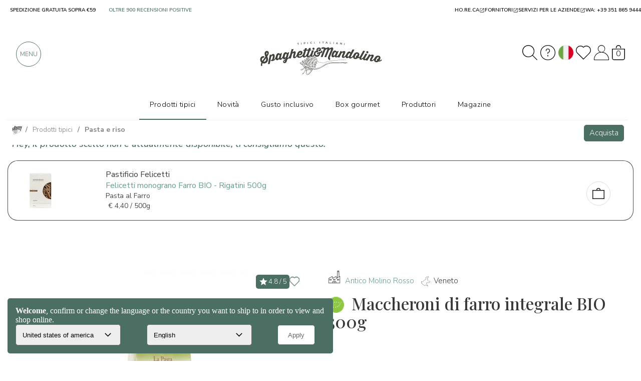

--- FILE ---
content_type: text/html; charset=UTF-8
request_url: https://www.spaghettiemandolino.it/p981-maccheroni-di-farro-integrale-bio-500g
body_size: 32767
content:
<!DOCTYPE HTML>
<html lang="it">
<head>
    <meta charset="utf-8" />
    <title>Maccheroni di farro integrale BIO: prezzo e vendita online</title>
    <meta name="description" content="Nel nostro shop trovi: Maccheroni di farro integrale BIO, confezione da 500g. Acquisto online facile e veloce, spedizione con corriere direttamente a casa tua!" />
    <link rel="preconnect" href="https://static.spaghettiemandolino.it">
    
    
  	<link rel="canonical" href="https://www.spaghettiemandolino.it/p981-maccheroni-di-farro-integrale-bio-500g"  data-test="2"/>
    
    <link rel="alternate" hreflang="it-IT" href="https://www.spaghettiemandolino.it/p981-maccheroni-di-farro-integrale-bio-500g" />
<link rel="alternate" hreflang="it-SM" href="https://www.spaghettiemandolino.it/p981-maccheroni-di-farro-integrale-bio-500g" />
<link rel="alternate" hreflang="it-CH" href="https://www.spaghettiemandolino.it/p981-maccheroni-di-farro-integrale-bio-500g" />
<link rel="alternate" hreflang="fr-FR" href="https://www.spaghettiemandolino.it/fr/p981-maccheroni-di-farro-integrale-bio-500g" />
<link rel="alternate" hreflang="fr-MC" href="https://www.spaghettiemandolino.it/fr/p981-maccheroni-di-farro-integrale-bio-500g" />
<link rel="alternate" hreflang="fr-CH" href="https://www.spaghettiemandolino.it/fr/p981-maccheroni-di-farro-integrale-bio-500g" />
<link rel="alternate" hreflang="de-AT" href="https://www.spaghettiemandolino.it/de/p981-maccheroni-di-farro-integrale-bio-500g" />
<link rel="alternate" hreflang="de-DE" href="https://www.spaghettiemandolino.it/de/p981-maccheroni-di-farro-integrale-bio-500g" />
<link rel="alternate" hreflang="de-LI" href="https://www.spaghettiemandolino.it/de/p981-maccheroni-di-farro-integrale-bio-500g" />
<link rel="alternate" hreflang="de-CH" href="https://www.spaghettiemandolino.it/de/p981-maccheroni-di-farro-integrale-bio-500g" />
<link rel="alternate" hreflang="en-IE" href="https://www.spaghettiemandolino.it/en/p981-maccheroni-di-farro-integrale-bio-500g" />
<link rel="alternate" hreflang="en-GB" href="https://www.spaghettiemandolino.it/en/p981-maccheroni-di-farro-integrale-bio-500g" />
<link rel="alternate" hreflang="en-CA" href="https://www.spaghettiemandolino.it/en/p981-maccheroni-di-farro-integrale-bio-500g" />
<link rel="alternate" hreflang="pt-PT" href="https://www.spaghettiemandolino.it/pt/p981-maccheroni-di-farro-integrale-bio-500g" />
<link rel="alternate" hreflang="nl-BE" href="https://www.spaghettiemandolino.it/nl/p981-maccheroni-di-farro-integrale-bio-500g" />
<link rel="alternate" hreflang="nl-NL" href="https://www.spaghettiemandolino.it/nl/p981-maccheroni-di-farro-integrale-bio-500g" />
<link rel="alternate" hreflang="be-BE" href="https://www.spaghettiemandolino.it/be/p981-maccheroni-di-farro-integrale-bio-500g" />
<link rel="alternate" hreflang="es-AR" href="https://www.spaghettiemandolino.it/es/p981-maccheroni-di-farro-integrale-bio-500g" />
<link rel="alternate" hreflang="es-ES" href="https://www.spaghettiemandolino.it/es/p981-maccheroni-di-farro-integrale-bio-500g" />
<link rel="alternate" hreflang="pl-PL" href="https://www.spaghettiemandolino.it/pl/p981-maccheroni-di-farro-integrale-bio-500g" />
<link rel="alternate" hreflang="sv-SE" href="https://www.spaghettiemandolino.it/sv/p981-maccheroni-di-farro-integrale-bio-500g" />
<link rel="alternate" hreflang="cs-CZ" href="https://www.spaghettiemandolino.it/cs/p981-maccheroni-di-farro-integrale-bio-500g" />
<link rel="alternate" hreflang="no-NO" href="https://www.spaghettiemandolino.it/no/p981-maccheroni-di-farro-integrale-bio-500g" />
<link rel="alternate" hreflang="da-DK" href="https://www.spaghettiemandolino.it/da/p981-maccheroni-di-farro-integrale-bio-500g" />
<link rel="alternate" hreflang="fi-FI" href="https://www.spaghettiemandolino.it/fi/p981-maccheroni-di-farro-integrale-bio-500g" />
<link rel="alternate" hreflang="bg-BG" href="https://www.spaghettiemandolino.it/bg/p981-maccheroni-di-farro-integrale-bio-500g" />
<link rel="alternate" hreflang="el-GR" href="https://www.spaghettiemandolino.it/gr/p981-maccheroni-di-farro-integrale-bio-500g" />
<link rel="alternate" hreflang="x-default" href="https://www.spaghettiemandolino.it/p981-maccheroni-di-farro-integrale-bio-500g" />
<meta property="og:url" content="https://www.spaghettiemandolino.it/p981-maccheroni-di-farro-integrale-bio-500g" />

    <meta name="robots" content="index, follow">
    <meta property="og:title" content="Maccheroni di farro integrale BIO: prezzo e vendita online" />
    <meta property="og:site_name" content="spaghettiemandolino.it" />
    <meta property="og:type" content="website" />
    <meta property="og:description" content="Nel nostro shop trovi: Maccheroni di farro integrale BIO, confezione da 500g. Acquisto online facile e veloce, spedizione con corriere direttamente a casa tua!" />
    <meta property="og:image" content="https://static.spaghettiemandolino.it/img_prodotti/big/981-maccheroni-di-farro-integrale-bio-500g.jpeg?16923659341" />
    <meta property="og:image:type" content="image/jpeg" />
    <meta name="facebook-domain-verification" content="dftjp28x5sfpvr9yzs0on726frd8am" />
    <meta property="fb:app_id" content="664932577007548" />
    
    <meta name="viewport" content="width=device-width, initial-scale=1" />
    <meta name="apple-mobile-web-app-capable" content="yes" />
    <meta name="mobile-web-app-capable" content="yes" />
    <meta name="format-detection" content="telephone=no">
    <link rel="apple-touch-icon" href="/img/public/tpl/logo_spaghetti_new.svg" />
    <script type="text/javascript" src="/js/jQuery/jquery-3.7.0.min.js?20230530-1"></script>
    <script type="text/javascript" src="/js/js/bundle.js?20240723-3" defer></script>
    <meta name="p:domain_verify" content="074c77cfe2ceb95a62a9f7c70fbe746a"/>
    <link rel="stylesheet" href="/js/bootstrap-3.3.7/bootstrap.min.css" crossorigin="anonymous">
    <link rel="stylesheet" type="text/css" href="/css/public/public.css?20260116-10332" media="print" onload="this.media='screen'"/>
    
    
    <link rel="stylesheet" type="text/css" href="/css/public/fancybox.css?2020070-4" media="print" onload="this.media='screen'" />
    
    <link rel="stylesheet" type="text/css" href="/css/public/public_tablet.css?20230223" media="print" onload="this.media='only screen and (max-width: 1024px)'" />
    <link rel="stylesheet" type="text/css" href="/css/public/public_phone.css?20250729-1" media="print" onload="this.media='only screen and (max-width: 667px)'" />
    
    
    <link rel="shortcut icon" href="https://www.spaghettiemandolino.it/favicon.ico" type="image/icon" />
    <meta name="google-site-verification" content="B0JW7wbIRLxY8C2WYzGVqm-WixsuIEzlSVRraqEJw8s" /><!-- google shopping -->
    <meta name="google-site-verification" content="Ip0gY3BTDjq62cyb--9Q7VA-TUMexTzaRI4FNXJz4GM" /><!-- google searchconsole -->
    <!--[if lte IE 8]><link rel="stylesheet" type="text/css" href="https://www.spaghettiemandolino.it/css/public/explorer.css" media="screen" /><![endif]-->

    
    
    <!-- TAG Pinterest - sem -->
    <meta name="p:domain_verify" content="074c77cfe2ceb95a62a9f7c70fbe746a"/>
    
    <!-- TAG Google Tag Manager - sem -->
    <script>(function(w,d,s,l,i){w[l]=w[l]||[];w[l].push({'gtm.start':
  new Date().getTime(),event:'gtm.js'});var f=d.getElementsByTagName(s)[0],
  j=d.createElement(s),dl=l!='dataLayer'?'&l='+l:'';j.async=true;j.src=
  'https://www.googletagmanager.com/gtm.js?id='+i+dl;f.parentNode.insertBefore(j,f);
  })(window,document,'script','dataLayer','GTM-KHT9LVW');</script>

<noscript><iframe src="https://www.googletagmanager.com/ns.html?id=GTM-KHT9LVW"
  height="0" width="0" style="display:none;visibility:hidden"></iframe></noscript>
    
    <!-- TAG Google Ads - sem -->
    <script async src="https://www.googletagmanager.com/gtag/js?id=AW-960694637"></script>
  <script>
    window.dataLayer = window.dataLayer || [];
    function gtag_Ads(){dataLayer.push(arguments);}
    gtag_Ads('js', new Date());
    gtag_Ads('config', 'AW-960694637');
  </script>
    
    <!-- TAG Facebook pixel -->
    <script>
    !function(f,b,e,v,n,t,s)
    {if(f.fbq)return;n=f.fbq=function(){n.callMethod?
    n.callMethod.apply(n,arguments):n.queue.push(arguments)};
    if(!f._fbq)f._fbq=n;n.push=n;n.loaded=!0;n.version='2.0';
    n.queue=[];t=b.createElement(e);t.async=!0;
    t.src=v;s=b.getElementsByTagName(e)[0];
    s.parentNode.insertBefore(t,s)}(window, document,'script',
    'https://connect.facebook.net/en_US/fbevents.js');
    fbq('init', '4851722431553604');
    fbq('track', 'PageView');
      var facebook_tag_id = '4851722431553604';
    </script>
    <noscript><img height="1" width="1" style="display:none"
    src="https://www.facebook.com/tr?id=4851722431553604&ev=PageView&noscript=1"
    /></noscript>
    
    <!-- TAG Google ADS - nuove campagne 2025 ID 7368 -->
    <!-- Google tag (gtag.js) -->
<script async src="https://www.googletagmanager.com/gtag/js?id=AW-17061330288">
</script>
<script>
  window.dataLayer = window.dataLayer || [];
  function gtag(){dataLayer.push(arguments);}
  gtag('js', new Date());

  gtag('config', 'AW-17061330288');
</script>
    
    

  <link href="https://fonts.googleapis.com/css2?family=Nunito+Sans:ital,wght@0,300;0,400;0,600;0,700;0,800;1,600&family=Playfair+Display:ital,wght@0,400;0,500;0,600;0,700;1,400&display=swap"
  rel="preload" as="style" onload="this.onload=null; this.rel='stylesheet';"> 
</head>
<script src="https://apis.google.com/js/platform.js?onload=renderBadge" async defer></script>
<script src="https://apis.google.com/js/platform.js?onload=renderOptIn" async defer></script>
<style>
  :root {
    --border-custom: 2em; --fontprincipale: 'Nunito Sans', sans-serif; --verde-sm-sub: #D3EEE7; --verde-sm: #4c6f64; --verde-sm2: #4c6f64; --verde-sm-new: #4c6f64; --search-height: 7em; --search-padding: 1em;}
  @media only screen and (max-width: 667px){
    :root {--border-custom:1em;}
  }
  
  
.spazia-menu{width:100%;height:13em;}
@media only screen and (max-width:667px){.spazia-menu{height:11em;}}
.page_blog #nome-prodotto {margin:3.5em auto 20px !important;height:100px;}
.nome-categoria h1, .nome-corsivato h1 {color:#fff;font-family:var(--fonttitoli);font-weight:700;text-align:left;line-height:1.3;}
.piccola_descrizione_categoria.top_text, .piccola_descrizione_categoria.top_text p {
  /* text-overflow:ellipsis; */
  overflow:hidden;display: -webkit-box;
  /* -webkit-line-clamp: 3; */
  -webkit-box-orient:vertical;color:#333;font-size:16px;line-height:1.3;text-align:left;font-family:var(--fontprincipale);font-weight:300;font-size:15px;margin-bottom:1em;}
.no-scroll-x {overflow-x: hidden;}
</style>
<body class="page_prodotto">
<div class="spazia-menu natale"></div>
<script>
  const LANG_SCRIPT = "it";
</script>
<div id="overlay-wrapper" style="display:none;">
	<div id="login_close" class="close_menu" ><i class="fa fa-times fa-2x" aria-hidden="true"></i></div>
    <div id="overlay-content-box">
		<div id="loginFrame" src="https://www.spaghettiemandolino.it/login" style="display: none !important;"></div>
    </div>
</div>
<script src="https://www.spaghettiemandolino.it/js/js/lazyload.js?20240920-1"></script>

<input type="hidden" name="is_ontop" value="0">
  <div class="container">
    
    <div id="box_breadcrumb" itemscope itemtype="http://schema.org/BreadcrumbList"><div style="display: flex;"><div style="display: inline-block;flex-grow: 1;"><span itemprop="itemListElement" itemscope itemtype="https://schema.org/ListItem"><a itemprop="item" href="https://www.spaghettiemandolino.it/"><img src="/img/public/tpl/sem_logo_corto_nero.svg?2" itemprop="image" width="20" height="20" alt="Spaghetti & Mandolino - home page" title="Spaghetti & Mandolino - home page" /></a><meta itemprop="name" content="Home page" /><meta itemprop="position" content="1" /></span> / <span itemprop="itemListElement" itemscope
          itemtype="http://schema.org/ListItem"><a itemprop="item" href="https://www.spaghettiemandolino.it/food"><span itemprop="name">Prodotti tipici</span></a><meta itemprop="position" content="2" /></span> / <span span  itemprop="itemListElement" itemscope
          itemtype="http://schema.org/ListItem"><a itemprop="item" href="https://www.spaghettiemandolino.it/pasta-riso"><span itemprop="name">Pasta e riso</span></a><meta itemprop="position" content="3" /></span></div> <button style="margin-top: 0px; margin-bottom: 0px;display: block;width: fit-content;padding: 5px 10px;height: 33px;" class="last_element btn_cart fill btn_cart_new">Acquista</button></div></div>
    
    
    <p style="margin: 80px 0 20px 0.5em;color: var(--verde-sm);font-size: 18px;font-style: italic;">Hey, il prodotto scelto non &egrave; attualmente disponibile, ti consigliamo questo!</p>
    <div class="col-xs-12 col-sm-12 col-md-12 col-lg-12 box-feed-alt">
    <div class="contprodalt">
        <div class="imgprodalt" onclick="location.href='https://www.spaghettiemandolino.it/p862-felicetti-monograno-farro-rigatini'">
            <img src="https://static.spaghettiemandolino.it/cdn-cgi/image/format=auto,fit=contain,width=100,height=100/img_prodotti/big/862-felicetti-monograno-farro-rigatini.jpeg?16923625411" alt="Felicetti monograno Farro BIO - Rigatini 500g" title="Felicetti monograno Farro BIO - Rigatini 500g">
        </div>
        <div class="descprodalt">
            <div class="txtdescalt">
                <p class="namebrandalt">Pastificio Felicetti</p>
                <a href="https://www.spaghettiemandolino.it/p862-felicetti-monograno-farro-rigatini" title="Felicetti monograno Farro BIO - Rigatini 500g">Felicetti monograno Farro BIO - Rigatini 500g</a>
                <p class="catalt">Pasta al Farro</p>
                <p class="pricealt"><span class="prezzo-simbol">&euro;</span> 4,40 / 500g</p>
            </div>
            <div class="carrelloalt" style="text-align: right;">
                <div class="cart-buy-btn" onclick="addToCart(862)" style="display: ;">
                    <img src="https://www.spaghettiemandolino.it/img/icone/cart.svg?1" alt="Aggiungi al carrello" width="24" height="24" />
                </div>
                <div class="cart-buy-btn disabled" onclick="add_wish_da_product_not_available(862)" style="display: none;">
                    <img src="https://www.spaghettiemandolino.it/img/icone/heart.svg?2" alt="Avverti alla disponibilit&agrave;" width="24" height="24" />
                </div>
            </div>
        </div>
    </div>
</div> 
<style>
    .pricealt .prezzo-simbol {
    font-size: 14px !important;
    }
</style> 
	
  </div>
  <div class="container">
    
    <div class="dettaglio_generale" itemscope itemtype="http://schema.org/Product">
      <div class="row">
        <div class="col-xs-12 col-sm-6" style="text-align:center;" id="img-prd-mobile">
          <div class="f-carousel" id="myCarousel">
            <div class="topimg">          
              
              <span class="punteggio_prodotto" itemprop="aggregateRating" itemtype="https://schema.org/AggregateRating" itemscope>
                <svg xmlns="http://www.w3.org/2000/svg" width="20" height="19" viewBox="0 0 20 19"><path d="M13,18.27,19.18,22l-1.64-7.03L23,10.24l-7.19-.61L13,3,10.19,9.63,3,10.24l5.46,4.73L6.82,22Z" transform="translate(-3 -3)"></path></svg>4.8 / 5
                <meta itemprop="reviewCount" content="875" />
                <meta itemprop="ratingValue" content="4.8" />
                <meta itemprop="bestRating" content="5" />
              </span>
              <p class="btnListaActionHook add_to_wishlist_new2" data-id_prod="981" style="display: flex;justify-content: flex-start;align-items: center;gap: 10px;margin-top: 1em;">
                <span class="icon "><?xml version="1.0" encoding="UTF-8"?>
<svg id="Livello_1" data-name="Livello 1" xmlns="http://www.w3.org/2000/svg" viewBox="0 0 30 27.85">
  <defs>
    <style>
      .cls-1 {
        fill: #fff;
      }
    </style>
  </defs>
  <path class="cls-1" d="M27.35,2.67c-3.37-3.36-8.75-3.56-12.35-.45-1.71-1.49-3.83-2.22-5.94-2.22-2.29,0-4.58.86-6.34,2.58C1.01,4.25.11,6.42,0,8.63v.87c.1,2.14.96,4.26,2.57,5.91l12.42,12.43h.02l12.43-12.43c1.71-1.76,2.56-4.04,2.56-6.32s-.88-4.65-2.65-6.42ZM26.45,14.56l-11.4,11.4L3.69,14.6l-.13-.09-.09-.04c-2.95-3.04-2.91-7.88.09-10.87,3.02-3.02,7.93-3.02,10.95.01l.49.49.5-.49c1.52-1.5,3.5-2.26,5.48-2.26s3.96.76,5.47,2.26c3,3.03,3,7.92,0,10.95Z"/>
  <g>
    <path id="Tracciato_441" data-name="Tracciato 441" d="M27.35,2.67c-3.37-3.36-8.75-3.56-12.35-.45-1.71-1.49-3.83-2.22-5.94-2.22-2.29,0-4.58.86-6.34,2.58C1.01,4.25.11,6.42,0,8.63v.87c.1,2.14.96,4.26,2.57,5.91l12.42,12.43h.01s12.44-12.43,12.44-12.43c1.71-1.76,2.56-4.04,2.56-6.32s-.88-4.65-2.65-6.42ZM26.45,14.56l-11.4,11.4L3.69,14.6l-.13-.09-.09-.04c-2.95-3.04-2.91-7.88.09-10.87,3.02-3.02,7.93-3.02,10.95.01l.49.49.5-.49c1.52-1.5,3.5-2.26,5.48-2.26s3.96.76,5.47,2.26c3,3.03,3,7.92,0,10.95Z"/>
    <path class="cls-1" d="M26.45,14.56l-11.4,11.4L3.69,14.6l-.13-.09-.09-.04c-2.95-3.04-2.91-7.88.09-10.87,3.02-3.02,7.93-3.02,10.95.01l.49.49.5-.49c1.52-1.5,3.5-2.26,5.48-2.26s3.96.76,5.47,2.26c3,3.03,3,7.92,0,10.95Z"/>
  </g>
</svg></span>
                <input type="hidden" name="id_prodotto" id="id_prodotto" value="981">
              </p>
            </div>
            
            
            <div class="f-carousel__slide" title="Maccheroni di farro integrale BIO 500g">
              <picture>       
                
                <source srcset="https://static.spaghettiemandolino.it/cdn-cgi/image/format=auto,fit=contain,width=500,height=500/img_prodotti/big/981-maccheroni-di-farro-integrale-bio-500g.jpeg?16923659341" media="(min-width: 800px)"><img class="img_mobile" src="https://static.spaghettiemandolino.it/cdn-cgi/image/format=auto,fit=contain,width=500,height=500/img_prodotti/big/981-maccheroni-di-farro-integrale-bio-500g.jpeg?16923659341" alt="Maccheroni di farro integrale BIO 500g" title="Maccheroni di farro integrale BIO 500g" width="500px" height="500px"/>
                </source> 
              </picture>
            </div>
            
            
            
            <script src="https://cdn.jsdelivr.net/npm/@fancyapps/ui@5.0/dist/carousel/carousel.umd.js"></script>
            <script src="https://cdn.jsdelivr.net/npm/@fancyapps/ui@5.0/dist/carousel/carousel.thumbs.umd.js"></script>
            <link rel="stylesheet" href="https://cdn.jsdelivr.net/npm/@fancyapps/ui@5.0/dist/carousel/carousel.css" />
            <link rel="stylesheet" href="https://cdn.jsdelivr.net/npm/@fancyapps/ui@5.0/dist/carousel/carousel.thumbs.css" />
            
          </div>
          <meta itemprop="brand" content="Antico Molino Rosso" />
          <meta itemprop="image" content="https://static.spaghettiemandolino.it/img_prodotti/big/981-maccheroni-di-farro-integrale-bio-500g.jpeg?16923659341" />
          <meta itemprop="name" content="Maccheroni di farro integrale BIO 500g"/>
          <meta itemprop="description" content="Vi ricordate la mezzaluna fertile? Quel grande territorio del medioriente che ha dato alla luce importanti prodotti tutt&rsquo;ora contemporanei ed essenziali. Ebbene circa 8000 anni fa si produceva questa antica specie di Farro grande che viene chiamato Spelta. Il Triticum spelta ha una forma molto vicina a quella del grano tenero e una importante quantit&agrave; di glutine e soprattutto di fibre. Il Farro in generale &egrave; resistente agli agenti atmosferici e ai parassiti naturalmente. Ci&ograve; comporta la completa assenza di trattamenti di sintesi antiparassitari e concimi. &Egrave; ricco di proteine (14%) e di vitamine A, B, C, E, sali minerali, potassio, calcio, fosforo, magnesio, ferro, manganese e fibre che aiutano la peristalsi intestinale e quindi agevolano la digeribilit&agrave; del prodotto. Per gustare la pasta come da buona tradizione italiana prodotta artigianalmente, trafilata al bronzo lentamente, raggiungendo una temperatura massima di 36 gradi ed essiccata su telai di legno per ben 36 ore.
&nbsp;

Formato: 500g

Provenienza: IT

Shelf life: 24 mesi

Modalit&agrave; di conservazione: conservare in luogo fresco e asciutto

Allergeni: pu&ograve; contenere glutine

Certificazione biologica: ICEA"/>


        </div>
       
        <div class="col-xs-12 col-sm-6">
          <div class="posiziona" itemprop="offers" itemscope itemtype="http://schema.org/Offer">
            <meta itemprop="unit_pricing_measure" content="500g" />
            <span class="icon hidden-xs hidden-sm"><svg xmlns="http://www.w3.org/2000/svg" xmlns:xlink="http://www.w3.org/1999/xlink" width="40" height="40" viewBox="0 0 40 40">
  <image id="factory" width="40" height="40" xlink:href="[data-uri]"/>
</svg>
</span>
            <a href="https://www.spaghettiemandolino.it/m84-antico-molino-rosso" title="Antico Molino Rosso">Antico Molino Rosso</a><span class="hidden-md hidden-lg">,</span>
            <img src="/img/icone/new/regioni/veneto.svg" title="Prodotto tipico Veneto" class="icon hidden-xs hidden-sm" alt="Prodotto tipico Veneto" height="25" width="25" style="width:20px;height:20px;margin-right:5px;margin-left:10px;"/>Veneto
            <h1 id="nome-prodotto" style="margin-bottom: 20px;">
              <img src="https://static.spaghettiemandolino.it/img/public/tpl/bio.png" alt="biologico" style="display:inline;height:32px;margin-right:15px;margin-top:-5px;"/>Maccheroni di farro integrale BIO 500g
            </h1>
            <div class="hidden-xs hidden-sm">
              <meta itemprop="productID" content="981" />
            </div>
            
            <div id="box-prezzo">
              <div class="prezzotop">
                <meta itemprop="priceCurrency" content="EUR" />
                <p>
                  <span itemprop="price" content="3.29"><span class="prezzo-simbol">&euro;</span> 3,29</span>  
                  <span style="font-size: 13px; font-family: 'Nunito Sans',sans-serif;">per 500g</span>
                </p>
                <meta itemprop="itemCondition" content="https://schema.org/NewCondition" />
                <meta itemprop="availability" content="https://schema.org/OutOfStock" />
              </div>
                <div class="cart_action_cont">                  
                  <span class="qta_cont">
                    <label for="qta" class="label_qta hidden-xs hidden-sm hidden-md hidden-lg hidden-xl">QTA</label>
                    <select id="qta" style="padding: 10px 20px;border-radius: 0;outline: 0;border: 1px solid #CCC;" data-max='0'></select>
                    <svg xmlns="http://www.w3.org/2000/svg" width="25" height="15.438" viewBox="0 0 25 15.438" onclick="$('#qta').trigger('click'); ">
                      <path d="M11.938,27.2,21.5,17.656,31.063,27.2,34,24.26,21.5,11.76,9,24.26Z" transform="translate(-9 -11.76)" fill="#4c6f64"></path>
                    </svg>
                  </span>
                  <btn_buy rel="nofollow" class="btn_cart fill btn_cart_new" onclick="add_wish_da_product_not_available(981)" title="Avverti alla disponibilit&agrave;" disabled="disabled" style="color: #333;display: inline-block;">Avverti quando disponibile</btn_buy>
                </div>
            </div>
            
            <p class="iconcine_dettaglio_prodotto"></p>
            <div class="spiegazione-spese floatleft" style="padding:0;">
              <br>
              
              
              
              <span><b>Consegna in:</b> 2 - 4 giorni, </span><br />
              <span class="contcircle"><!-- <div class="dispcircle"></div> --><b>Disponibilit&agrave;:</b> in arrivo</span><br />

              
              <span style="display:none;">
                <span onclick="javascript:vediIngredienti(this)" data-img="no_img.jpg" style="font-weight:bold; cursor: pointer; cursor: hand; text-decoration: underline;">Tabella ingredienti</span> / 
              </span>
              
              <span><b>Allergeni:</b></span>
                
                <span style="text-transform:lowercase;">
                  Cereali contenenti glutine
                </span>
                
              </span>
              
              

              
            </div>
            <br class="cucu" />
          
              
            <br class="cucu" />
          </div>
        </div>
      </div><br class="cucu" />
    </div>
  </div>
<div class="container">
  <div class="row">
    <div class="col-xs-12 text-center">
      <div class="bottone-info nascondi-sm mostra-horeca">
        <span class="info-horeca" id="info"><span class="fa fa-angle-down fa-lg"></span> Pi&ugrave; info</span><span class="info-horeca" id="info-2"><span class="fa fa-angle-up fa-lg"></span>Meno info</span></p>
      </div>
    </div>
  </div>
</div>
 
<div class="box-esterno-grey spazia-bottom">
  <div class="container">
    <div class="mostra-blocco-horeca" id="dettaglio-horeca">
      <div class="row dettaglio-horeca">
        <div class="parte_dettaglio_testo_sx col-xs-12 col-sm-12">
          <div>
              
              <h2 style="display:flex;">Maccheroni di farro integrale BIO 500g</h2>
              <div>Vi ricordate la mezzaluna fertile? Quel grande territorio del medioriente che ha dato alla luce importanti prodotti tutt&rsquo;ora contemporanei ed essenziali. Ebbene circa 8000 anni fa si produceva questa antica specie di Farro grande che viene chiamato Spelta. Il Triticum spelta ha una forma molto vicina a quella del grano tenero e una importante quantit&agrave; di glutine e soprattutto di fibre. Il Farro in generale &egrave; resistente agli agenti atmosferici e ai parassiti naturalmente. Ci&ograve; comporta la completa assenza di trattamenti di sintesi antiparassitari e concimi. &Egrave; ricco di proteine (14%) e di vitamine A, B, C, E, sali minerali, potassio, calcio, fosforo, magnesio, ferro, manganese e fibre che aiutano la peristalsi intestinale e quindi agevolano la digeribilit&agrave; del prodotto. Per gustare la pasta come da buona tradizione italiana prodotta artigianalmente, trafilata al bronzo lentamente, raggiungendo una temperatura massima di 36 gradi ed essiccata su telai di legno per ben 36 ore.<br />
&nbsp;</div>

<div><strong>Formato:</strong> 500g</div>

<div><strong>Provenienza:</strong> IT</div>

<div><strong>Shelf life:</strong> 24 mesi</div>

<div><strong>Modalit&agrave; di conservazione:</strong> conservare in luogo fresco e asciutto</div>

<div><strong>Allergeni:</strong> pu&ograve; contenere glutine</div>

<div><strong>Certificazione biologica:</strong> ICEA</div>   
              
              <h3 style="display:none;margin-top:2em;">
               Maccheroni di farro integrale BIO 500g: come viene prodotto</h3>
              <p style="display:none;"></p>  
              
              <h3 style="display:;margin-top:2em;">
              Antico Molino Rosso, Veneto</h3>
              <p style="display:;"><p>La dolce barchetta adagiata sul ruscello Menago accoglie tutti coloro che arrivano per la prima volta all&rsquo;Antico Molino Rosso di Gaetano Mirandola. Un&rsquo;immagine suggestiva che raccoglie l&rsquo;essenza di questa bellissima realt&agrave; Biologica di produzione di farine e cereali di alta qualit&agrave;. L&rsquo;acqua, la terra, l&rsquo;uomo. Il triangolo virtuoso che genera la vita. Gaetano Mirandola &egrave; da sempre riconosciuto come uno dei pi&ugrave; attivi ed importanti ambasciatori e comunicatori del valore BIO in Italia. Partito dalla provincia di Verona, da terre sconosciute ai pi&ugrave;, con una vocazione cerealicola secolare tra alvei fluviali antichi, prodotti dai vecchi percorsi dell&rsquo;Adige e dalle sue diramazioni in fossati e ruscelli che hanno servito le popolazioni locali e i loro raccolti. Erano terre dai molti molini un tempo quelle della bassa veronese e ancor oggi ce ne sono importanti testimonianze come quelle del Molino Rosso. Gaetano Mirandola, in questi luoghi ha creato un&rsquo;azienda laboratorio di idee ancor prima che un vero e proprio molino polveroso di farine e cereali. Qui nasce la sua idea di equilibrio alimentare che si fonda sulla conoscenza. Un valore che non riguarda solamente la sua azienda ma soprattutto chi opera su quelle terre per produrre in maniera sana e responsabile, rispettosa dell&rsquo;ambiente e della sua integrit&agrave;. Un&rsquo;azione forte di sensibilizzazione e di comunicazione verso le aziende produttrici di cereali, i panettieri e tutti gli artigiani che lavoravano quelle farine. Uno sforzo che ha dato i suoi frutti e oggi ha cambiato il modo di concepire la qualit&agrave; dei prodotti da molino tra gli operatori e, sempre pi&ugrave;, tra i consumatori. Quando si compra una farina Molino Rosso si partecipa ad un processo di sostenibilit&agrave; ambientale, economica e produttiva. Il tutto nel rispetto dei diritti dell&rsquo;uomo e della pulizia del creato. Gaetano Mirandola ha abituato il mondo della comunicazione a parlare di aziende biodedicate, ovvero di realt&agrave; che producono solo quello che riescono sulla base delle stagioni e di quello che madre natura riserva ogni anno. Non c&rsquo;&egrave; nulla di forzato chimicamente. Nulla di stressante per la natura e le piante. &Egrave; un concetto nuovo che avvicina l&rsquo;uomo alla terra e lo rende partecipe della sua essenzialit&agrave;. La selezione dei prodotti l&rsquo;abbiamo fatta insieme con Gaetano che ci ha riservato un&rsquo;esclusiva che impreziosisce i nostri scaffali virtuali; quel sesto senso che ogni forma di vita ha&hellip;la sua anima.</p></p>     
              
              <h4 style="display:none;margin-top:2em;">
              Ingredienti Maccheroni di farro integrale BIO 500g</h4>
              <p style="display:none;"></p>
           	  <h4 style="display:none;margin-top:2em;">
           	  Valori nutrizionali</h4>
              <p style="display:none;"></p>
              
              
              
              
          </div>
          
        </div>
        <div class="parte_dettaglio_testo_dx col-xs-12 col-sm-12">
            <h2 style="display:flex;margin-top:2em;">Maccheroni di farro integrale BIO 500g: utilizzo in cucina</h2>
            <p style="display:flex;"><p>Adatti a qualsiasi tipo di condimento, al pesto, al rag&ugrave;, al pomodoro o meglio con verdura di stagione.</p></p>
            <h3 style="display:none;margin-top:2em;">Note di degustazione</h3>
            <p style="display:none;"></p>
            <h3 style="display:none;margin-top:2em;">Maccheroni di farro integrale BIO 500g: abbinamenti</h3>
            <p style="display:none;"></p>
            <h3 style="display:none;margin-top:2em;">Come conservare Maccheroni di farro integrale BIO 500g al meglio</h3>
            <p style="display:none;"></p>
            <h3 style="display:none;margin-top:2em;">Perch&egrave; ci piace questo prodotto?</h3>
            <p style="display:none;"></p>
          
          
           
          
          
        </div>
      </div>
      <br class="cucu" />
    </div>
  <div class="flex-conatiner" style="margin-bottom:2em;">
    <div class="detprodbottom" style="width: 100%;">
    
    
    <p style="font-family: var(--fonttitoli);font-size:25px;font-weight:600;vertical-align: middle;margin-bottom:7.5px;"><span class="prezzo-simbol">&euro;</span> 3,29 
      <span style="font-size: 13px; font-family: 'Nunito Sans',sans-serif;">per 500g<br /></span></p>
    <div class="addtop" style="gap: 1em;  margin: 0 15px;">
      <div class="qta_cont" style="position: relative;">
        <label for="qta2" class="label_qta2 hidden-xs hidden-sm hidden-md hidden-lg hidden-xl">QTA</label>
        <select class="qta" id="qta2" style="border-radius: 0;outline: 0;border: 1px solid #CCC;padding: 10px 30px 10px 10px !important;" ></select>
        <svg xmlns="http://www.w3.org/2000/svg" width="25" height="15.438" viewBox="0 0 25 15.438" onclick="$('#qta').trigger('click'); ">
          <path d="M11.938,27.2,21.5,17.656,31.063,27.2,34,24.26,21.5,11.76,9,24.26Z" transform="translate(-9 -11.76)" fill="#4c6f64"></path>
        </svg>
      </div>
      <btn_buy rel="nofollow" class="btn_cart fill btn_cart_new" onclick="add_wish_da_product_not_available(981)" title="Avverti alla disponibilit&agrave;" disabled="disabled" style="color: #333;display: inline-block;">Avverti quando disponibile</btn_buy>
    </div>
    
<div id="cents-div" style="background: #f9f6f7;padding: 1em;"></div>

<script>
    (function (c, e, n, t, s, d, o, a) {
        c[t] = c[t] || function () {
        (c[t].d = c[t].d || []).push({time: new Date().getTime(), event: arguments})
        }
        c[t]('init')
        o = e.getElementsByTagName(n)[0]
        a = e.createElement(n)
        a.async = true
        a.src =
        'https://api.centsdonations.com/v1/pub/'+s+'/'+d+'/lib/cents.js'
        o.parentNode.insertBefore(a, o)
    })(window, document, 'script', 'cents', 'company', '256e4ac1-005e-4b19-918c-2f72a4e12324');


    cents('set_context_data', { pageType: 'product', language: 'it' });
    cents('show', document.querySelector('#cents-div'))
    cents('on_completed', (e)=>{})
</script>
<style>
    .cents-box{
        margin-inline: auto;
    }
</style>
  </div>
    <div class="posiziona_elementi_in_parte_dettaglio_dx" style="display:none;">
      <div style="display:" class="sottotitolo_prodotto">
        <p style="padding:10px 20px;" class="floatright">
          <btn_buy onClick="window.location.href='https://www.spaghettiemandolino.it/cart/add/981'" class="acquista-ora" style="display:" rel="nofollow">acquista ora</btn_buy>
        </p>
        <p style="padding:10px 20px; color:#547010; line-height:150%;" class="floatleft"><span style=" font-style:italic; color:#999;">Disponibilit&agrave;: in arrivo</span><span style=" font-style:italic; color:#999; margin-left:40px;">Spedizione: non disponibile</span><br /><br /><span style="color:#999;">Se acquistato da solo le spese di spedizione saranno &euro; </span><br /><span style="color:#999;">Consegna stimata in  giorni lavorativi tramite Corriere.</span></p><br class="cucu" />
      </div><br class="cucu" />
    </div><br class="cucu" />
  </div>
  
</div>
</div>

  
  <div id="lista_abbinamenti"></div>
<div class="box-esterno-grey" style="padding:0;">
  
  <div id="lista_prodotti_fornitori"></div>
</div>
  <div id="lista_prodotti_correlati"></div>
<script>
  (function(i,s,o,g,r,a,m){i['SottocategorieGVObject']=r;i[r]=i[r]||function(){
  (i[r].q=i[r].q||[]).push(arguments)},i[r].l=1*new Date();a=s.createElement(o),
  m=s.getElementsByTagName(o)[0];a.async=1;a.src=g+"?20240913-1";
  var load = false;
  a.onload = function() {
    if(!load){
      load = true;
      LoadAjaxSuggest('home', 'Spesso acquistati insieme', '981');
      LoadAjaxListaProdottiFornitore('prodotto', '981');
      LoadAjaxListaAbbinamenti('prodotto', '981');
    }
    };
  m.parentNode.insertBefore(a,m);
  })(window,document,'script','https://www.spaghettiemandolino.it/js/js/sottocategorie.js', "sm");

  if (typeof TRADUZIONI === 'undefined') {
    var TRADUZIONI = {}
  }
  TRADUZIONI  = Object.assign(TRADUZIONI, {
    "_trad_aggiunto-wishlist_": "prodotto",
    "_trad_aggiunto-preferiti_": "aggiunto ai preferiti",
    "_trad_aggiunto-preferiti-esauriti_": "aggiunto, riceverai notifica quando disponibile",
    "_trad_presente-lista-preferiti_": "presente nella lista dei preferiti!",
    "_trad_rimuovi-preferiti_": "Rimuovi dai preferiti",
    "_trad_aggiungi-preferiti_": "Aggiungi ai preferiti",
    "_trad_rimosso-seguiti_": "rimosso dai seguiti!",
  });

  (function(i,s,o,g,r,a,m){i['ProdotttoGVObject']=r;i[r]=i[r]||function(){
  (i[r].q=i[r].q||[]).push(arguments)},i[r].l=1*new Date();a=s.createElement(o),
  m=s.getElementsByTagName(o)[0];a.async=1;a.src=g+"?20240919-2";
  m.parentNode.insertBefore(a,m);
  })(window,document,'script','https://www.spaghettiemandolino.it/js/js/prodotto.js', "sm");
  </script>
  
</div>
<!-- Modal -->
    <div class="modal fade" id="myModalIngredienti" tabindex="-1" role="dialog" aria-labelledby="myModalLabel">
        <div class="modal-dialog modal-lg" role="document">
            <div class="modal-content"><div class="modal-header"><button type="button" class="close" data-dismiss="modal" aria-label="Close"><span aria-hidden="true">&times;</span></button><h4 class="modal-title" id="myModalLabel" style="text-transform: capitalize;">Ingredienti</h4></div>
              <div class="modal-body"></div>
            </div>
        </div>
    </div>




<div id="sicurezze-home" style="border: 0;margin: 6em 0 3em 0;">
    <div class="container">   
        <div class="row">
            <div class="col-xs-12 col-sm-4">
                <div class="footer_info"><img data-lazy-src="https://static.spaghettiemandolino.it/img/public/tpl/icone/sprout.png" height="40" width="40" alt="Scopri Spaghetti & Mandolino" /><br><span style="font-size:36px;color:var(--verde-sm);font-family:var(--fonttitoli)">+172kg</span><br/>di anidride carbonica risparmiati all'anno</div>
            </div>
            <div class="col-xs-12 col-sm-4">
                <div class="footer_info"><img data-lazy-src="https://static.spaghettiemandolino.it/img/public/tpl/icone/basket.png" height="40" width="40" alt="Pagamenti sicuri negli acquisti" /><br><span style="font-size:36px;color:var(--verde-sm);font-family:var(--fonttitoli)">+45.000</span><br/>Clienti soddisfatti dai nostri artigiani del gusto</div>
            </div>
            <div class="col-xs-12 col-sm-4 ">
                <div class="footer_info"><img data-lazy-src="https://static.spaghettiemandolino.it/img/public/tpl/icone/open-box.png" height="40" width="40" alt="Confezionamento attento per i tuoi acquisti" /><br><span style="font-size:36px;color:var(--verde-sm);font-family:var(--fonttitoli)">+100.000</span><br/>Prodotti freschi spediti con un packaging dedicato</div>
            </div>
        </div>
    </div>    
</div>
<div style="display:flex;justify-content:center;align-items:center;" class="svg_fork"><?xml version="1.0" encoding="UTF-8"?>
<svg id="Layer_2" data-name="Layer 2" xmlns="http://www.w3.org/2000/svg" viewBox="0 0 362.25 345.9" style="height: 4em;transform: rotateZ(25deg);">
  <defs>
    <style>
      .cls_freccetta {
        fill: #fff;
        fill-rule: evenodd;
      }
    </style>
  </defs>
  <g id="Spaghetti">
    <path class="cls_freccetta" d="M352.4,23.77c-6.02,3.78-12.14,8.7-17.95,13.18-17.87,13.75-37.04,25.72-55.35,38.52-12.25,8.57-25.41,16.52-36.26,26.37-2.39,2.16-4.71,4.4-6.99,6.68-4.02,4.04-7.9,8.22-11.73,12.45-5.67,6.26-11.11,12.36-15.46,19.67-1.61,2.7-3.22,5.4-4.61,8.23-2.14,4.37-4.06,8.86-5.88,13.38-3.22,7.99-6.15,16.11-9.55,24.04-2.21,5.15-4.7,10.18-7.6,14.97-2.11,3.49-4.39,6.88-6.6,10.31-5.27,8.16-10.8,16.44-18.31,22.71-6.1,5.09-13.03,9.25-20.09,12.84-4.19,2.12-8.48,4.03-12.87,5.67-4.27,1.59-8.96,4.42-13.65,4.17-.99-.05-3.89-1.74-4.57-1.39,16.28-8.41,35.25-12.72,47.14-24.05,8-7.63,14.35-18.1,21.52-27.41,14.94-19.41,17.76-45.53,30.63-66.06,1.39-2.21,2.92-4.32,4.54-6.35,4.86-6.1,26.05-28.32,31.84-33.05,3.61-2.95,7.46-5.59,11.34-8.16,14.02-9.32,27.58-19.28,41.52-28.72,12.46-8.44,24.41-17.72,36.64-26.03,4.19-2.85,7.74-6.18,11.71-9.25,4.52-3.5,10.72-6.17,14.53-10.12-2.65,.4-5.1,2.24-7.34,3.62-2.35,1.45-4.76,3.05-6.92,4.68-9.07,6.84-18,13.51-27.29,19.78-4.68,3.16-8.6,7.04-13.08,10.4-3.76,2.82-7.61,5.51-11.51,8.12-2.48,1.67-4.98,3.3-7.49,4.93-8.54,5.56-16.93,11.3-25.28,17.15-4.26,2.99-8.81,5.55-12.98,8.68-3.95,2.97-7.4,6.52-11.19,9.67-4.41,3.65-25.86,26.18-31.78,36.94-2.17,3.95-4.08,8.05-5.84,12.21-1.41,3.34-2.74,6.71-4.03,10.1-4.51,11.86-8.55,24.2-15.09,35.13-2.29,3.83-5.14,7.15-7.92,10.61-8.48,10.56-15.78,22.67-27.64,29.81-5.67,3.41-12.34,5.47-18.57,8.16-6.25,2.7-12.62,5.39-19.29,8.2-3.2-1.37-5.74-3.48-7.5-6.46,12.25-2.87,26.73-10.17,37.88-16.01,3.84-2.01,9.22-5.12,8.87-8.74-.63-6.46-11.87-6.47-17.76-3.76-1.6-1.26-2.57-3.21-3.5-5.22,6.02-1.97,16.37-2.94,14.89-10.13-.78-3.78-6.44-4.33-11.62-3-1.62-1.74-2.44-4.37-3.23-7.04,4.91-2.21,13.08-3.2,11.33-9.59-1.29-4.72-8.03-2.93-12.68-2.59,.06-3.71,.72-6.88,3.14-8.45,6.37-1.75,12.57-3.74,17.99-5.61,6.73-2.33,11.94-5.38,17.48-8.47,7.78-4.34,16.13-7.09,21.94-12.3,3.97-3.55,7.77-9.63,11.07-14.62,6.85-10.36,13.18-19.35,21.85-28.36,11.06-11.49,24.1-22.06,36.05-32.51,7.19-6.29,14.27-12.69,21.45-19,7.12-6.26,14.42-12.27,21.96-18.01,7.85-5.99,15.15-12.46,22.72-18.79,3.68-3.08,7.5-6.12,11.34-8.98,3.03-2.26,6.12-3.46,8.27-6.74-1.03-.93-3.32,1.66-4.17,2.3-1.68,1.27-3.37,2.52-5.07,3.76-3.4,2.49-6.81,4.94-10.17,7.48-5.93,4.47-11.44,9.42-17.07,14.25-5.62,4.82-11.61,9.15-17.33,13.84-3.89,3.2-7.71,6.48-11.51,9.79-10.5,9.18-20.75,18.65-31.62,27.39-8.27,6.64-16.62,14.7-24.08,22.29-7.77,7.91-13.86,15.54-20.07,24.67-4.91,7.21-10.13,16.98-16.1,21.36-4.48,3.29-10.79,6.13-16.37,9.13-9.12,4.9-16.21,8.91-25.91,11.79-4.32-3.17-10.64-3.89-15.51-1.83,.13-.9,.72-1.46,.4-2.46-.27-.85-1.1-1.53-1.79-2.04-.63-.46-1.31-.89-1.98-1.29-.35-.21-1.82-.71-2-1.03-1.38-2.46-2.82-3.84-5.02-5.58-1.58-1.25-3.08-2.6-4.71-3.78-2.57-1.86-5.44-2.15-8.36-.87-3.75-1.32-6.88-2.18-11.55-1.56-17.56,2.31-33.32,14.82-39.45,27.25-9.53,2.79-14.26,12.86-15.97,23.88-3.18,1.76-7.1,5.45-4.48,10.32,.86,1.32,2.9,1.33,4.4,1.93,.43,1.89,1.38,4.93,1.05,6.43-6.18,1.04-14.79,1.59-14.24,8.66,.46,5.98,7.07,6.45,13.28,7.24-.78,1.92-.97,4.37-2.58,5.54-4.26,.65-8.68,1.04-12.81,2.29-2.6,.79-7.16,1.81-7.65,5.09-.31,2.12-.11,5.27,1.5,6.85,2.42,2.38,6.18,3.14,9.41,3.25,.68,.02,9.37-.03,9.35-.55,.08,2.04,1.14,4.66,.67,6.09-.21,.64-6.43,1.01-7.22,1.11-4.27,.53-8.72,.92-12.82,2.31-2.65,.9-6.19,2.58-7.27,5.39-1.27,3.31,3.95,6.52,6.48,7.25,9.59,2.8,19.19,.26,28.82-.93,5.63,5.64,13.65,6.98,21.23,9.3-.94,8.04-3.68,17.25-8.09,23.83-1.78,2.66-6.06,4.97-6.38,8.25-.37,3.86,3.94,9.56,7.68,6.01,7.1-6.74,9.74-16.43,12.82-25.44,1.94-5.67,2.44-12.87,8.16-15.55-.04,.02,3.14,10.77,3.38,11.73,1.86,7.45,3.07,15.03,3.47,22.7,.2,3.8,.07,7.7-.27,11.49-.29,3.2-2.24,7.24-1.42,10.45,.34,1.31,1.24,2.48,2.03,3.56,.76,1.02,1.79,2.41,3.21,2.36,5.1-.16,4.13-12.7,4.18-15.86,.2-11.91-1.14-27.08-.32-33.84,6.19,9.17,14.24,22.24,23.68,28.31,5.62,3.62,12.91,2.45,16.71-2.67,5.03-6.78,4.88-15.62,6.22-23.61,.91-5.4,1.94-10.58,2.02-16.09,.15-9.72-1.16-19.39-1.05-29.1,0-.57,7.96-3.71,8.86-4.18,5-2.59,9.83-5.64,14.22-9.18,4.47-3.61,7.69-8.2,11.28-12.63,3.12-3.84,6.19-7.72,8.83-11.91,2.92-4.63,5.62-9.39,8.16-14.24,4.66-8.9,8.8-18.06,12.78-27.29,2.7-6.26,5.34-12.55,7.95-18.85,3.51-8.47,7.55-16.14,13.26-23.32,7.96-10.02,16.93-19.01,27.03-26.85,2.44-1.89,4.86-3.8,7.28-5.71,22.14-17.41,46.26-31.81,68.75-48.65,2.15-1.61,4.32-3.19,6.5-4.75,7.67-5.49,15.78-10.46,23.15-16.35,2.13-1.7,4.06-3.7,6.25-5.31,1.69-1.24,4.28-1.64,5.19-3.75-3.31-.99-7.23,2.06-9.85,3.7ZM29.03,208.34c-5.02,.12-2.1-5.42-.73-7.16,1.36,1.5,.88,4.91,.73,7.16Zm-16.72,44.94c-.3-.3-2.19-1.19-2.2-1.82,5.39,1.48,11.15-.12,16.48-.13,.28,1.68-3.38,1.84-5.27,2.07-3.69,.45-6.73,.61-9.01-.13Zm14.13,2.02c-.49-.09-.34-.88-.43-1.42,1.23-.38,.67,1.14,.43,1.42Zm.04-6.12c-7.57,.44-11.5,.57-17.55,.19-1.76-6.53,11.61-5.71,17.89-7.41-.43,2.12,.04,5.06-.34,7.22Zm97.01,18.75c1.29,12.91-.09,35.38-4.58,43.1-1.61,2.77-6.11,4.93-9.88,3.03-6.47-3.25-9.44-12.8-13.18-19.13,5-4.6,6.47-12.4,9.04-19.2,7.87,3.92,17.88,.54,18.59-7.8Zm-.9-10.4c.3,6.64-1.35,16.91-8.04,17.7-2.91,.34-5.7-1.29-8.71-2.07-.2-1.77,1.09-2.21,1.24-3.67,6.75,1.08,12.51-2.78,11.63-10.69,1.46-.27,2.26-1.15,3.88-1.28Zm-19.74-14.47c-2.23-3.34-5.88-5.1-7.63-8.97,.11-.42,.58-.94,.7-.4,6.71,1.26,15.62,.07,19.24,4.77-3.88,1.74-8.33,2.95-12.31,4.6Zm-14.8-34.23c-.1-.32-.17-.66-.22-1.01-.33-2.3-.04-4.83,.35-7.1-.18,1.09,2.06,2.84,2.7,3.52,1.19,1.26,2.39,2.52,3.43,3.91,2.91,3.88,7.46,6.12,10.29,10.03,1.29,1.79,2.07,3.9,3.17,5.8,1.21,2.08,2.6,4.04,3.86,6.09,.57,.92,1.12,1.85,1.64,2.8,.3,.55,.88,2.46,1.38,2.74-4.61-2.6-8.12-7.1-11.42-11.13-3.4-4.14-6.95-7.69-11.26-10.86-1.76-1.29-3.3-2.73-3.92-4.78Zm3.04,14.66c-1.8-2.93-1.75-7.92-3.1-11.36,4.62,1.59,3.63,6.58,3.1,11.36Zm3.32-46.63c1.36,3.61-.04,10.79,1.91,16.11-2.45,2.13-1.55,6.19-2.39,9.13-6.34-2.3-5.22-9.72-4.09-16.72,.4-.32,4.13-5.38,4.58-8.52Zm-3.01,4.12c.21-8.48,3.42-17.21,10.77-20.37-4.62,5.85-6.58,14.12-10.77,20.37Zm7.38,24.83c-2.74,.71-3.89-5.26-2.57-8.15,1.38,2.14,1.3,5.89,2.57,8.15Zm10.78,28.26c-3.26-.42-6.28-1.11-9.74-1.3-.79-2.89-1.61-7.24-.52-10.06,3.7,3.48,7.49,6.84,10.26,11.36Zm-16.67-17.51c1.97,1.23,3.74,2.67,5.24,4.41-.75,3.2-.51,7.94,.24,11.51-1.37-.62-3.32-.43-4.33-.5-1.68-3.98-1.89-10.85-1.15-15.43Zm37.95,13.16c-1.16-.48-1.83-1.51-1.96-3.14,.76-.34,1.17-.99,2.46-.85-.31,1.2-.02,2.95-.51,3.99Zm8.28-6.19c-.71,3.24-4.57,3.62-6.14,6.08-1.17-1.19,.24-2.96-.24-4.67,1.76-1.12,4.47-3.3,6.38-1.41Zm-1.97-3.5c-2.48,2.09-5.97,3.26-9.45,4.45-1.22-.8-2.08-1.99-2.35-3.84,3.29-.95,8.7-2.48,11.79-.61Zm-8.87-12.15c.02-2.56-2.38-2.42-2.41-4.92,4.67-3.19,12.99,4.71,2.41,4.92Zm-7.66-16.53c-.08-2.18,4.49-2.96,8.09-2.94-1.13,2.17-5.91,2.85-8.09,2.94Zm9.82-4.11c-2.74-.46-7.37,.32-10.31,1.62-.21-1.34-.28-2.34-.58-4.29,3.22-1.44,10.99-2.71,10.89,2.68Zm2.65-18.15c-3.26,.1-5.23,1.94-7.75,2.56-.8,.2-1.94-.25-2.86,.15-8.34,3.63-5.26,20.65-1.75,28.54,1.87,4.21,4.46,7.19,5.53,9.8-1.71-.18-2.44,.53-3.91,.56-8.3-6.34-15.87-30.32-6.01-40.03,3.02-2.97,11.75-6.46,16.76-1.59Zm-15.82-.98c.1-1.04,.67-1.68,1.69-1.89,.29,1.4-.72,1.63-1.69,1.89Zm1.58-4.04c-3.77,5.12-8.53,9.84-9.15,17.04-1.97,22.55,13.35,35.46,19.44,50.14-1.54,.31-1.88,1.72-3.48,1.98-5.89-9.16-13.85-16.68-17.95-28.25-.28-.79-.18-1.75-.49-2.5-.98-2.39-1.61-4.92-2.07-7.46-.97-5.26-1.25-10.67-1.05-16.01,.17-4.8,0-10.57,3.5-14.41,1.18-1.29,2.42-2.61,4.03-3.17,.52-.18,1.07-.28,1.68-.28,2.05,0,4.65,.86,5.56,2.9Zm-6.73-5.41c.09,1.88-2.83,1.98-4.14,3.09-6.68,5.71-6.3,28.74-2.32,38.3,1.88,14.63,12.36,22.94,18.6,33.98-2.11,.83-3.34,2.45-5.95,2.83-6.8-11.42-14.25-22.1-19.05-35.75,.08-6.49-2.62-13.85-2.51-20.76,.16-10.17,6.27-17.47,10.98-23.26,1.28-.61,4.29-.33,4.38,1.57Zm-4.19-4.83c-3.45,5.39-12.09,6.72-15.06,13.75-1.25,2.97-2.29,7.93-3.3,12.42-1.78,7.88-3.54,19.36-3.18,28.62,.56,14.38,7.37,27.4,14.69,34.54-2.18,1.11-5.14,1.51-6.64,3.22-3.4-9.49-10.98-19.96-12.15-33.95-.61-7.35-1.51-17.12-.51-23.75,1.48-9.85,7.15-22.39,13.88-29.53,3-3.18,7.39-7.97,12.27-5.32Zm-4.04-1.95c-11.76,5.85-21.18,21.54-23.2,36.5-1.02,7.5-.05,16.02,.51,23.75,.2,2.76,.69,5.5,1.37,8.18,1.2,4.78,2.98,9.38,4.95,13.89,2.01,4.61,3.84,9.33,6.21,13.77,.96,1.81,2.07,3.61,3.31,5.24,4.64,6.09,12.76,7.38,19.91,5.69-1.91,4.64-7.27,8.07-12.18,7.11-2.04-.4-3.98-1.24-5.67-2.45-1.81-1.3-3.39-2.88-4.79-4.62-4.85-6.02-7.38-13.43-10.82-20.26-2.16-4.29-3.65-8.41-5.01-13.01-1.5-5.06-3.38-10.06-3.83-15.36-.57-6.74-.11-13.83,.6-20.55,.68-6.42,1.85-13.06,4.53-18.99,2.61-5.75,9.12-14.13,14.48-18.04,2.53-1.85,8.2-5.2,9.63-.86Zm-36.67,122.56c-2.82,.61-4.73,.25-7.53,.03,1.69-1.21,4.47-1.43,7.07-1.81-.1,.87,.69,.75,.45,1.78Zm-4.15-4.11c-4.61,.94-12.45,3.31-14.01-.72,15.26-1.04,25.9-5.96,39.32-8.88,1.94-.42,5.29-1.97,5.43,1.16-8.31,1.83-21.01,6.44-30.74,8.44Zm-23.24-68.31c-.4,4.21,1.27,8.28-.12,11.53-5.81-6.69-1.32-18.56,1.22-24.91,2.57,4.26-.65,8.59-1.1,13.38Zm1.67,4.59c-.61-1.97-.25-4.67,0-6.84,.79,1.79,2.81,6.54,0,6.84Zm2.24,1.69c1.13,3.19,1.16,4.2,2.15,7.07,.62,1.25,.06,2.51-.19,4.7,0,6.97,.14,9.86,1.99,16.12-1.52,.11-2.47,.73-4.27,.58-5.4-6.96-6.19-22.54,.32-28.47Zm28.14,31.32c-.26-2.64-.16-4.94-.01-7.2,4.63,3.32,9.78,6.07,12.09,11.98-3.71,1.03-8.88-2.71-12.08-4.78Zm13.33,8.32c-3.26,1.99-7.03,1.77-10.96,2.73-.49-2.21-1.29-4.35-1.85-6.54-.87-3.39,3.18-1.01,4.53-.35,2,.98,3.8,1.8,5.98,2.36,.28,.07,3.09,1.33,2.3,1.81Zm-20.81-7.57c.41,3.47,.97,7.53,3.06,10.65,.35-4.21-2.04-10.23-2.21-15.01-.43-12.02,3.44-22.82,6.17-33.09,3.45,15.88-7.1,32.84,.36,48.61-2.75,.01-4.15,1.26-6.73,1.43-.52-5.56-2.9-10.99-3.04-17.13-.37-16.34,3.73-33.21,9.54-44.08,.41-.08,.64,.05,.73,.32-1.5,16.16-10.13,29.25-7.89,48.31Zm7.72-10.12c.4-3.06,1.18-5.78,1.7-8.73,2.9,3.86,3.75,10,5.79,14.83-2.89-1.6-5.52-3.48-7.48-6.1Zm-8.05-24.08c-3.35,12.57-5.09,33.49,.65,47.15-1.31-.05-1.96,.5-2.82,.87-4.06-6.34-5.57-15.31-6.59-23.43-1.95-15.6,3.26-31.15,10.05-41.22,2.2-3.26,6.26-7.19,8.47-9.44,.3-.08,.34,.12,.38,.34-1.04,10.09-7.7,16.58-10.14,25.74Zm.75-20.21c3.8-10.03,9.1-18.68,17.36-24.67,.75,.16,.79,.52,.41,1.06-3.36,3.23-5.12,7.92-6.5,12.94-4.41,2.96-7.49,7.14-11.28,10.67Zm7.35-17.31c-1.49,3.33-3.27,6.4-5.63,8.93,4.09-9.99,8.03-21.93,21.79-22.02-5.11,4.62-12.01,7.61-16.16,13.08Zm-8.93,14.51c-.62,5.01,.49,9.1-3.71,11.36-.54-11.34,.16-16.4,.7-18.07,1.47-2.89,5.55-11.35,7.96-15.52,3.38-1.44,4.84-2.69,8.45-2.96-5.38,7.09-12.07,14.45-13.39,25.19Zm-13.91,15.12c-2.04-17.14,4.97-29.05,15.71-35.75,.41-.08,.64,.05,.73,.32-5.67,11.64-13.8,21.04-16.45,35.43Zm.81,1.76c1.07-8.02,5.3-16.79,8.18-22.04,.92-.1,.38,.27,.38,.34-.35,3.61-.32,8.74-1.13,12.66-.4,1.91-2.18,3.57-2.94,5.56-1.61,4.18-1.96,8.49-2.57,12.74-2.37-.99-2.37-5.84-1.91-9.27Zm6.87-5.76c.57-.13,.63,.31,1.09,.3-.14,6.16-4.05,8.89-4.24,14.99-.69-5.3,1.46-11,3.15-15.29Zm-1.2,53.01c-6.99-5.47-9.51-17.32-8.62-28.01,5.66,6.65,5.79,18.6,8.62,28.01Zm-16.1-13.21c1.44-.03,2.37,1.93,1.6,3.16-1.11,.23-2.23-.08-2.98-.25-.43-1.42,.69-1.45,1.39-2.91Zm8.9,5.66c.74,2.46,2.65,3.63,3.53,5.94-4.75,1.43-11.25,1.46-15.31,1.87-1.34-7.93,5.16-8.64,11.78-7.81Zm-11.28,9.41c5.2-.39,11.58-.88,16.33-1.75,.19,1.18,1.94,.63,1.9,2.06-5.65,.59-12.7,1.73-18.21,1.3-.1-.95-.76-1.56-.02-1.62Zm19.79,2.75c.22,1.15,.79,1.91,.88,3.2-5.72,1.57-12.69,3.38-18.06,4.18-.79-1.65-1.46-3.44-1.72-5.67,6.2-.43,13.09-.55,18.9-1.7Zm28.97-1.14c2.28,1.88,3.29,5.19,5.06,7.66-7.33,1.83-17.27,4.73-26.87,7.15-4.86,1.23-11.74,4.16-16.69,3.02-2.7-.62-4.23-4.29-5.73-6.91,15.19-3.24,29.42-7.35,44.23-10.93Zm-8.72,18.46c-.12,1.38-1.44,1.66-2.77,1.94-.27-1.73,1.19-1.89,2.77-1.94Zm12.04-2.78c-2.46,4.73-6.6,7.94-12.03,9.99-5.4-5.17,6.9-10.16,12.03-9.99Zm-4.22,8.5c1.15,3.53,3.23,6.02,4.43,9.5-5.04,.54-8.28-2.49-10.36-6.31,2.43-.65,3.61-2.44,5.93-3.19Zm1.02-1.13c.25-1.49,2.52-3.32,3.76-3.44,2.62-.25,5.98,4,8.75,2.79-1.64,3.2-2.72,10.73-6.99,10.45-2.06-.14-5.97-7.1-5.52-9.8Zm5.1-5.31c.3-3.96,7.5-5.14,8.88-1.54-.44,1.31-.89,2.62-.85,4.37-3.31-.23-5.39-1.85-8.03-2.83Zm-6.47-118.16c2.36-.41,6.17-.89,9.33,.24-1.9,3.78-6.28,3.3-10.89,4.16-7.72,1.45-15.27,4.2-21.41,8.67-5.03,3.66-9.57,8.6-11.62,14.56-3.56,10.32-3.28,22.54,.1,32.86,1.22,3.74,3.42,6.75,2.04,11.78-4.69-7.18-7.24-14.32-8.38-23.34-3.43-27.23,16.08-44.67,40.83-48.93Zm-41.93,27.74c.41-.08,.64,.05,.73,.32-.42,2.36-1.35,4.26-1.43,6.92-5.82,6.33-9.53,21.57-3.43,30.79-1.28,2.61-.38,7.19-.89,10.49-8.81-14.11-8-40.6,5.02-48.52Zm-23.88,44.96c.21-.33,.45-.61,.72-.85,1.1-.99,2.64-1.34,4.09-1.7,2.49-.63,5.01-1.2,7.57-1.47,.87,2.83,2.97,4.28,3.27,7.75-2.64,.32-19.65,2.6-15.64-3.72Zm10.54,7.86c-.91,.15-1.92,.24-2.96,.24-2.27-.01-4.65-.49-6.3-1.84-.06-.05-.09-.11-.1-.18-.25-.23-.44-.51-.51-.85,.22,.39,3.22,.51,3.83,.59,2.03,.27,4.06,.26,6.08-.07,.67-.11,3.35-.97,3.31,.2-.04,1.09-2.6,1.79-3.35,1.92ZM2.54,271.3c-.71-5.1,21.56-5.5,25.44-7.08,1.26,.97,2.29,3.92,2.07,5.3-3.86,1.58-8.13,1.92-13.49,2.5-4.58,.5-13.49,3.08-14.01-.72Zm18.15,4.46c-5.64,.56-12.24,1.64-14.74-1.04,7.73-.21,18.41-2.3,23.83-3.39,1.91-.38,2.68,1.6,3.38,3.06-4.07,.02-8.17,.94-12.47,1.37Zm32.2,40.47c-1.39,2.08-2.71,5.1-5.28,5.94-2.11,.7-3.97-.34-3.9-2.72,.1-3.19,3.67-5.34,5.36-7.71,2.54-3.57,1.98-3.21,5.23-9.64,1.92-7.16,2.92-9.19,3.51-15.31,1.43-.17,4.76-.28,6.06-.67-2.83,10.31-5.36,21.66-10.98,30.1Zm-20.44-48.65c-5.22-11.74-6.4-31.87,3.01-38.7,1.17,1.11,2.58,1.94,3.4,3.42-12.47,19.98,5.82,50.12,30.24,44.18,.01,1.76,1.21,2.2,1.28,3.89-14.59,6.3-32.02-.03-37.93-12.8Zm48.75,76.36c-2.45-.31-2.88-2.87-4.17-4.47,4.51-18.08-.04-39.95-4.74-57.03,3.17,3.94,5.56,8.74,9.91,11.38,1.72,16.95,2.45,33.44-.99,50.11Zm-7.24-63.74c-2.1-2.84-4.74-5.58-5.11-8.74,1.44,.04,1.95-.74,3.56-.55,3.25,6.84,6.87,15.14,14.79,15.8,10.7,.9,13.89-9.93,14.8-18.77,.84,.33,2.17,.11,2.9,.57-.39,4.77-1.95,8.56-3.64,12.8-2.05,5.14-4.1,12.75-10.79,13.16-8.05,.5-12.55-8.91-16.51-14.28Zm53.71,26.76c-1.48,7.76-3.78,19.99-14.55,16.6-3.72-1.17-8.88-5.66-11.94-9.11-4.9-5.54-9.78-11.73-12.35-17.01,.98-.92,4.15-1.04,5.98-2.11,4.32,8.99,7.94,18.76,17.95,21.4,6.56-1.55,8.97-7.74,10.32-15.3,2.29-12.88,2.91-30.52,1.65-44.39,1.24-1.04,2.6-1.98,4.53-2.4,1.54,2.25,.41,4.69,.37,7.18-.12,7.86,1.08,16.09,.95,25.16-.1,6.9-1.63,13.26-2.91,19.96Z"/>
  </g>
</svg></div>
<style>.svg_fork .cls_freccetta {fill:#333 !important;}</style>


<div id="box_iscriviti_newsletter_cont"></div>
<script>
  
    var load2 = false;
    (function(i,s,o,g,r,a,m){i['SottocategorieGVObject']=r;i[r]=i[r]||function(){
    (i[r].q=i[r].q||[]).push(arguments)},i[r].l=1*new Date();a=s.createElement(o),
    m=s.getElementsByTagName(o)[0];a.async=1;a.src=g+"?20250505-1";
    
    a.onload = function() {
      if(!load2){
        LoadAjaxNewsletter();
      }
      load2 = true;
    };
    m.parentNode.insertBefore(a,m);
    })(window,document,'script','https://www.spaghettiemandolino.it/js/js/sottocategorie.js', "sm");
</script>


<script src="https://www.trustcart.it/js/api_v2.js?20241219-1" defer></script>
<div class="col-xs-11 col-sm-11 col-md-6 col-md-offset-3 col-lg-6 col-lg-offset-3 contmetodpag">
    <div class="borderimage">
        <img src="https://www.spaghettiemandolino.it/img/public/tpl/visa.svg" alt="Visa" title="Visa">
    </div>
    <div class="borderimage">
        <img src="https://www.spaghettiemandolino.it/img/public/tpl/mastercard.svg" alt="Mastercard" title="Mastercard">
    </div>
    <div class="borderimage">
        <img src="https://www.spaghettiemandolino.it/img/public/tpl/paypal.svg" alt="Paypal" title="Paypal">
    </div>
    <div class="borderimage">
        <img src="https://www.spaghettiemandolino.it/img/public/tpl/applepay.svg" alt="Apple Pay" title="Apple Pay">
    </div>
    <div class="borderimage">
        <img src="https://www.spaghettiemandolino.it/img/public/tpl/contrassegno.svg" alt="Contrassegno" title="Contrassegno">
    </div>
    <div class="borderimage">
        <img src="https://www.spaghettiemandolino.it/img/public/tpl/postepay.svg?a" alt="Postepay" title="Postepay" style="height: 35px;">
    </div>
    <div class="borderimage">
        <img src="https://www.spaghettiemandolino.it/img/public/tpl/scalapay.svg" alt="Scalapay" title="Scalapay"> 
    </div>
    <div class="borderimage">
        <img src="https://www.spaghettiemandolino.it/img/public/tpl/googlepay.svg" alt="Google Pay" title="Google Pay">
    </div>
    <div class="borderimage">
        <img src="https://www.spaghettiemandolino.it/img/public/tpl/satispay.svg" alt="Satispay" title="Satispay">
    </div>
</div>
<div id="all"></div>
<script>
    if (window.jQuery) {
        $(document).ready(()=>{
            if(jQuery.fn.trustcart){
                
                $("#all").trustcart({
                    public_key: "e4da3b7fbbce2345d7772b0674a318d5",
                    small:false
                });
            }
        })
    }
</script>
<footer class="container">
    <div class="row">
        
        <div class="col-md-3">
            <p class="titolo_footer">Dispensa</p>
            <ul>
                <li><a href="https://www.spaghettiemandolino.it/formaggi-italiani">Formaggi</a></li>
                <li><a href="https://www.spaghettiemandolino.it/pasta-riso">Pasta e riso</a></li>
                <li><a href="https://www.spaghettiemandolino.it/olio-extravergine-aceto-balsamico/olio-extravergine">Olio EVO</a></li>
                <li><a href="https://www.spaghettiemandolino.it/salumi-italiani">Salumi</a></li>
                <li><a href="https://www.spaghettiemandolino.it/food#food_salati">Prodotti tipici salati </a></li>
                <li><a href="https://www.spaghettiemandolino.it/food#food_dolci">Prodotti tipici dolci</a></li>
                <li><a href="https://www.spaghettiemandolino.it/drink">Vini, birre e spirits</a></li>
                
            </ul>
        </div>
        
        <div class="col-md-3">
            <p class="titolo_footer">Prodotti tipici regionali italiani</p>
            <ul>
                
                <li><a href="https://www.spaghettiemandolino.it/calabria"></a></li>
                <li><a href="https://www.spaghettiemandolino.it/sicilia">Prodotti tipici siciliani</a></li>
                <li><a href="https://www.spaghettiemandolino.it/puglia">Prodotti tipici pugliesi </a></li>
                <li><a href="https://www.spaghettiemandolino.it/sardegna">Prodotti tipici sardi </a></li>
                <li><a href="https://www.spaghettiemandolino.it/toscana">Prodotti tipici toscani</a></li>
                <li><a href="https://www.spaghettiemandolino.it/veneto">Prodotti tipici veneti</a></li>
                <li><a href="https://www.spaghettiemandolino.it/regioni">Tutte le regioni</a></li>
            </ul>
        </div>
        <div class="col-md-3">
            <p class="titolo_footer">Gusto inclusivo</p>
            <ul>
                
                
                <li><a href="https://www.spaghettiemandolino.it/regali-di-natale.html">Regali di Natale</a></li>                
                <li><a href="https://www.spaghettiemandolino.it/f30-idee-regalo">Idee regalo</a></li>
                <li><a href="https://www.spaghettiemandolino.it/f6-biologico">Prodotti biologici</a></li>
                <li><a href="https://www.spaghettiemandolino.it/f26-gluten-free">Gluten free</a></li>
                <li><a href="https://www.spaghettiemandolino.it/f4-celiaci">Prodotti per celiaci</a></li> 
                <li><a href="https://www.spaghettiemandolino.it/f28-fashion-food">Fashion food</a></li> 
                <li><a href="https://www.spaghettiemandolino.it/selezioni.html">Tutte le scelte</a></li>
            </ul>
        </div>
        <div class="col-md-3">
            <p class="titolo_footer">Prodotti</p>
            <ul>
                
                <li><a href="https://www.spaghettiemandolino.it/pasta-riso/pasta-di-gragnano">Pasta di Gragnano</a></li>
                <li><a href="https://www.spaghettiemandolino.it/pasta-riso/pasta-integrale">Pasta integrale</a></li>                
                <li><a href="https://www.spaghettiemandolino.it/p4003-zizzona-di-battipaglia-1kg">Zizzona di Battipaglia</a></li>
                <li><a href="https://www.spaghettiemandolino.it/formaggi-italiani/parmigiano-reggiano">Parmigiano Reggiano</a></li>
                <li><a href="https://www.spaghettiemandolino.it/salumi-italiani/guanciale">Guanciale</a></li>
                <li><a href="https://www.spaghettiemandolino.it/salumi-italiani/bresaola">Bresaola</a></li>
                <li><a href="https://www.spaghettiemandolino.it/novita">Tutti i nuovi prodotti</a></li>
            </ul>
        </div>
        <div class="col-md-3">
            <p class="titolo_footer">Produttori</p>
            <ul>
                
                <li><a href="https://www.spaghettiemandolino.it/m75-pastificio-felicetti">Pastificio Felicetti</a></li>
                <li><a href="https://www.spaghettiemandolino.it/m406-acquerello">Acquerello riso</a></li>
                <li><a href="https://www.spaghettiemandolino.it/m137-beppino-occelli">Beppino Occelli</a></li>
                <li><a href="https://www.spaghettiemandolino.it/m679-arrigoni">Arrigoni formaggi</a></li>
                <li><a href="https://www.spaghettiemandolino.it/m74-salumificio-pedrazzoli">Salumificio Pedrazzoli</a></li>
                <li><a href="https://www.spaghettiemandolino.it/m303-domori">Domori</a></li>         
                <li><a href="https://www.spaghettiemandolino.it/produttori">Tutti i produttori</a></li>
            </ul>
        </div>
        <div class="col-md-3">
            <p class="titolo_footer">A proposito di noi</p>
            <ul>
                <li onclick="window.location.href='https://www.spaghettiemandolino.it/chi-siamo.html'">Azienda e team</li>
                <li onclick="window.location.href='https://www.spaghettiemandolino.it/ambasciatori.html'">Ambasciatori</li>
                <li onclick="window.location.href='https://www.spaghettiemandolino.it/scugnizzi.html'">Creators</li>
                <li onclick="window.location.href='https://www.spaghettiemandolino.it/history.html'">La nostra storia</li>
                <li onclick="window.location.href='https://www.spaghettiemandolino.it/mission-roadmap.html'">Mission roadmap</li>
                <li onclick="window.location.href='https://www.spaghettiemandolino.it/sostenibilita.html'">Sostenibilit&agrave;</li>
                <li><a href="https://www.spaghettiemandolino.biz/" target="_blank" rel="noopener">Ho.Re.Ca. <img src="https://www.spaghettiemandolino.it/img/icone/open.svg" width="15" height="15" alt="Ho.Re.Ca. sites" style="transform: translateY(-2px);" /></a></li>
                <li onclick="window.location.href='https://www.spaghettiemandolino.it/createscugnizzo.html'">Collabora con noi</li>
                <li onclick="window.location.href='https://www.spaghettiemandolino.it/createsupplier.html'">Diventa fornitore</li>
                <li onclick="window.location.href='https://www.spaghettiemandolino.it/createreseller.html'">Diventa rivenditore</li>
                <li onclick="window.location.href='https://www.spaghettiemandolino.it/createreferral.html'">Consiglia ad un amico</li>
                
            </ul>
        </div>
        <div class="col-md-3">
            <p class="titolo_footer">Strumenti e supporto</p>
            <ul>
                
                <li><a href="https://www.spaghettiemandolino.it/ricette" target="_blank" rel="noopener">Ricette</a></li>
                <li onclick="window.location.href='https://www.spaghettiemandolino.it/servizio-clienti.html'">Centro assistenza</li>
                
                <li onclick="window.location.href='https://www.spaghettiemandolino.it/tempi-di-consegna.html'">Tempi e costi di consegna</li>
                <li onclick="window.location.href='https://www.spaghettiemandolino.it/faq.html'">Domande frequenti</li>
                <li onclick="window.location.href='https://www.spaghettiemandolino.it/contatti.html'">Contatti</li>
                <li onclick="window.location.href='https://www.spaghettiemandolino.it/gift-card'">Regala Spaghetti &amp; Mandolino</li>
                <li><a href="https://www.thefoodway.it/" target="_blank" rel="noopener">Network <img src="https://www.spaghettiemandolino.it/img/icone/open.svg" width="15" height="15" alt="The Food Way - network Spaghetti e Mandolino" style="transform: translateY(-2px);" /></a></li>
            </ul>
        </div>
        
        <div class="col-md-3">
            <p class="titolo_footer">I nostri contenuti</p>
            <ul>
                 
                <li><a href="https://www.spaghettiemandolino.it/blog/439-nduja-salame-prelibato-tradizione-calabrese.html">Nduja: il salume piccante</a></li>
                <li><a href="https://www.spaghettiemandolino.it/blog/404-differenza-gorgonzola-dolce-piccante.html">Gorgonzola dolce o piccante?</a></li>
                <li><a href="https://www.spaghettiemandolino.it/blog/450-riso-venere-storia-ricette-cottura.html">Riso Venere: il riso giusto per...</a></li>
                <li><a href="https://www.spaghettiemandolino.it/blog/331-zucca-delica-mantovana-ricette-cucina-tortelli.html">Zucca delica</a></li>
                <li><a href="https://www.spaghettiemandolino.it/blog/458-ciccioli-prodotto-squisito-tradizione-contadina.html">Ciccioli, dalla tradizione contadina</a></li>
                <li><a href="https://www.spaghettiemandolino.it/blog/334-parmigiano-reggiano-ricette-cucina.html">Parmigiano Reggiano: come scegliere quello giusto</a></li>
                <li><a href="https://www.spaghettiemandolino.it/blog/453-scamorza-formaggio-non-puo-mancare-nella-tua-cucina.html">Scamorza: il formaggio ...</a></li>
                <li><a href="https://www.spaghettiemandolino.it/blog.html">Tutti i contenuti</a></li>
            </ul>
        </div>
        
    </div>
    <div class="row"><div class="col-md-12"><hr></div></div>
    <div class="row mb-1">
        <div class="col-md-6">
            <p class="flex-center-start" id="stars">
            </p>
            <p class="flex-center-start"><span class="star_half trustpilot" style="color:#00b67a;"></span><span style="margin-left:0.5em;font-weight: 300;font-size:12px;"> 4,7/5 su Trustpilot</span></p>
            <p class="flex-center-start"><span class="star_half trustcart" style="color:#3EA2B1;"></span><span style="margin-left:0.5em;font-weight: 300;font-size:12px;"> 4,9/5 su Trustcart</span></p>
            <p class="flex-center-start"><span class="star_half google" style="color:#EA4335;"></span><span style="margin-left:0.5em;font-weight:300;font-size:12px;"> 4,7/5 su Google</span></p>
        </div>
        <div class="col-md-6 hidden-xs hidden-sm" style="text-align: right;">
            <img src="/img/icone/Badge_Best_b2c_2023.png" alt="4eCom premio per migliore E-commerce B2C" loading="lazy" width="100" height="100"><img src="/img/icone/ecommerce-food-conference.jpg" alt="E-commerce FOOD premio per estensione di gamma" loading="lazy" width="100" height="100"><img src="/img/icone/migliori-ecommerce-gastronomia.jpg" alt="Migliori E-commerce italiani" loading="lazy" width="100" height="100">
        </div>
        <div class="col-md-12 hidden-md hidden-lg">  
            <img src="/img/icone/Badge_Best_b2c_2023.png" alt="4eCom premio per migliore E-commerce B2C" loading="lazy" width="100" height="100" style="margin-top:2em;"><img src="/img/icone/ecommerce-food-conference.jpg" alt="E-commerce FOOD premio per estensione di gamma" loading="lazy" width="100" height="100" style="margin-top:2em;"><img src="/img/icone/migliori-ecommerce-gastronomia.jpg" alt="Migliori E-commerce italiani" loading="lazy" width="100" height="100" style="margin-top:2em;">
        </div>
        
    </div>
    <div class="row mb-1">
        <div class="col-xs-12 col-sm-12 col-md-9 col-lg-9">
            <p class="margmob" style="font-size: 13px;">&copy; 2026 Spaghetti e Mandolino SRL - Società Benefit | Verona - Italy | +39 351 865 9444 | P.I. IT04913730232 | Certificazione BIO: IT-BIO-016.380-0110744.2026.001 | REA VR-455804 | <span onclick="window.location.href='https://www.spaghettiemandolino.it/privacy-policy.html'" style="cursor:pointer;">Privacy e cookie policy</span>
                &nbsp;|&nbsp;
                <a href="https://www.spaghettiemandolino.it/directory/categorie" style="color:#333;">Sitemap</a></p>
        </div>
        <div class="col-xs-12 col-sm-12 col-md-3 col-lg-3 paddxico">
            <p style="display: flex; align-items: center; justify-content: right; gap: 0.5em;">
            <a href="https://www.facebook.com/spaghettiemandolino/" rel="noopener" target="_blank"><img alt="Segui Spaghetti & Mandolino su Facebook" width="18" height="18" loading="lazy" src="/img/icone/social/icons8-facebook-50.png"></a><a href="https://www.instagram.com/spaghettiemandolino/" target="_blank" rel="noopener"><img alt="Segui Spaghetti & Mandolino su Instagram" width="18" height="18" loading="lazy" src="/img/icone/social/icons8-instagram-50.png"></a><a href="https://www.linkedin.com/company/spaghetti-e-mandolino" target="_blank" rel="noopener"><img alt="Segui Spaghetti & Mandolino su Linkedin" width="18" height="18" loading="lazy" src="/img/icone/social/icons8-linkedin-50.png"></a><a href="https://www.pinterest.it/spaghettiemandolino/" target="_blank" rel="noopener"><img alt="Segui Spaghetti & Mandolino su Pinterest" width="18" height="18" loading="lazy" src="/img/icone/social/icons8-pinterest-50.png"></a></p>
        </div>
    </div>
</footer>
<script>
    (function(i,s,o,g,r,a,m){i['SottocategorieGVObject']=r;i[r]=i[r]||function(){
    (i[r].q=i[r].q||[]).push(arguments)},i[r].l=1*new Date();a=s.createElement(o),
    m=s.getElementsByTagName(o)[0];a.async=1;a.src=g+"?20250428-2";
    m.parentNode.insertBefore(a,m);
    })(window,document,'script','https://www.spaghettiemandolino.it/js/js/stelle_footer.js', "sm");
</script>
<script>
(function(i,s,o,g,r,a,m){i['RicercaGVObject']=r;i[r]=i[r]||function(){
(i[r].q=i[r].q||[]).push(arguments)},i[r].l=1*new Date();a=s.createElement(o),
m=s.getElementsByTagName(o)[0];a.async=1;a.rel="stylesheet";a.href=g+"?20250428-2";m.parentNode.insertBefore(a,m)
})(window,document,'link','https://www.spaghettiemandolino.it/css/public/stelle_footer.css?20260116-1', "sm");
</script>
<div id="breadcrumb_secondario"></div>
<script>
    if (typeof TRADUZIONI === 'undefined') {
      var TRADUZIONI = {}
    }
    TRADUZIONI  = Object.assign(TRADUZIONI, {
      "_trad_acquista-prodotto_": "Acquista",
    });

    (function(i,s,o,g,r,a,m){i['SottocategorieGVObject']=r;i[r]=i[r]||function(){
    (i[r].q=i[r].q||[]).push(arguments)},i[r].l=1*new Date();a=s.createElement(o),
    m=s.getElementsByTagName(o)[0];a.async=1;a.src=g+"?20240927-1";
    m.parentNode.insertBefore(a,m);
    })(window,document,'script','https://www.spaghettiemandolino.it/js/js/breadcrumb_secondario.js', "sm");
</script>
<style>
    a:link, a:visited {
        text-decoration: none;
    }
    .paddxico {
        padding-right: 3em;
    }
    body.scrolling #breadcrumb_secondario {
        top: 13.7em;
    } 
    @media screen and (max-width: 768px) {
        .margmob {
            margin-bottom: 1em;
        }
        .paddxico {
            padding-right: 1em;
        }
    }
</style>
<script>
  (function(i,s,o,g,r,a,m){i['MenuGVObject']=r;i[r]=i[r]||function(){
      (i[r].q=i[r].q||[]).push(arguments)},i[r].l=1*new Date();a=s.createElement(o),
      m=s.getElementsByTagName(o)[0];a.async=1;a.src=g+"?20240927-2";
      a.onload = function() {
        LoadAjaxMenuActions();
      };
      m.parentNode.insertBefore(a,m);
  })(window,document,'script','https://www.spaghettiemandolino.it/js/js/menu.js', "sm");
</script>
<link rel="stylesheet" href="https://www.spaghettiemandolino.it/css/public/menu_header.css?20250729-1" async>
<style>.menu-slider {width:100%;height:100vh;position:fixed;top:0;overflow:hidden;z-index:999;transition:left 0.5s, right 0.5s;} .menu-slider.LTR{left:-100%;} .menu-slider.RTL{right: -100%;} .linktop a {display:flex; align-items: center; gap: 0.25em;}
  @media screen and (min-width: 768px) and (max-width: 1200px) {
    .top-nav {width: 100vw;} .top-nav .menu__top-nav .icons {width: 17vw;} .nome-corsivato {bottom: 35%;}
  }
</style>
<header class="top-nav natale">
    <div class="msg__top-nav">
      
      
      
      <div class="links hidden-xs">
        
        <span style="padding-top: 0;padding-bottom: 0;padding-left: 2em;">Spedizione gratuita sopra &euro;59</span>
        
        
      </div>
      <div style="position: relative;height: 100%;flex-grow: 1;" class="lista_relative mobile_padding_l">
        <div class="lista" style="--index: 0">
          
          
          <span class="hidden-md hidden-lg" style="display: flex;align-items: center;justify-content: flex-start;">
            <div class="over">Spedizione gratuita sopra &euro;59<span class="hidden-xs">, invece di &euro;6.40</span></div></span>
          
          
          <span style="display: flex;align-items: center;justify-content: flex-start;"><div class="over">Solo prodotti di produttori eccellenti</div></span>
          <span style="display: flex;align-items: center;justify-content: flex-start;"><div class="over">Oltre 900 recensioni positive</div></span>
        </div>
      </div>
      <div class="links"> 
        
        <span class="hidden-xs linktop" style="cursor:pointer;padding:0;"><a href="https://www.spaghettiemandolino.biz/" target="_blank">Ho.Re.Ca <img src="https://www.spaghettiemandolino.it/img/icone/open.svg" width="11" height="11"></a></span>
        <!-- <span onclick="window.location.href='https://www.spaghettiemandolino.biz/'" target="_blank" style="cursor:pointer;padding:0;" class="hidden-xs">Ho.Re.Ca</span> -->
        <span class="hidden-xs linktop" style="cursor:pointer;padding:0;"><a href="https://www.spaghettiemandolino.it/createsupplier.html" target="_blank">Fornitori <img src="https://www.spaghettiemandolino.it/img/icone/open.svg" width="11" height="11"></a></span>
        <span style="text-transform: uppercase;cursor:pointer;padding:0" class="hidden-xs linktop"><a href="https://www.spaghettiemandolino.it/regali-aziendali.html" target="_blank">Servizi per le aziende <img src="https://www.spaghettiemandolino.it/img/icone/open.svg" width="11" height="11"></a></span>
        
        
        
        <span onclick="window.location.href='https://wa.me/393518659444'" style="cursor:pointer;padding:0;">WA: +39 351 865 9444</span>
      </div>
    </div>
    <div class="menu__top-nav">
      
        <div class="burger-side"><div class="burger"><span>MENU</span></div></div>
        
        <div class="logo hidden-sm hidden-md hidden-lg hidden-xl hidden-xxl">
            <a href="https://www.spaghettiemandolino.it/">
              <img src="https://www.spaghettiemandolino.it/img/public/tpl/sem_logo_corto_nero.svg" alt="Spaghetti & Mandolino" class="logo2">

              
            </a>
        </div>
        <div class="logo hidden-xs">
            <span onclick="window.location.href='https://www.spaghettiemandolino.it/'">
              <img src="https://www.spaghettiemandolino.it/img/public/tpl/logo_spaghetti_new.svg" alt="Spaghetti & Mandolino" class="logo">
              
              
            </span>
        </div>
        <div class="icons" id="menu_header_actions"></div>
        
    </div>
    
    <div class="menu_actions__top-nav hiddened">
        <!-- <a href="https://www.spaghettiemandolino.it/regali-di-natale.html" class="btn__menu_actions__top-nav christmas" style="background:#ea0d19;border-radius:16px;padding:0.5em 1.5em;margin:1em 1.5em;color:#fff !important;" page-value="regali-di-natale">Regali di natale</a>--> 
        <a href="https://www.spaghettiemandolino.it/food" class="btn__menu_actions__top-nav selected" page-value="tipologie_new">Prodotti tipici</a><a href="https://www.spaghettiemandolino.it/new.html" class="btn__menu_actions__top-nav" page-value="new">Novit&agrave;</a> <a href="https://www.spaghettiemandolino.it/selezioni.html" class="btn__menu_actions__top-nav " page-value="selezioni">Gusto inclusivo</a><a href="https://www.spaghettiemandolino.it/abbinamenti.html" class="btn__menu_actions__top-nav" page-value="abbinamenti">Box gourmet</a> <a href="https://www.spaghettiemandolino.it/produttori" class="btn__menu_actions__top-nav" page-value="vendor">Produttori</a><a href="https://www.spaghettiemandolino.it/blog.html" class="btn__menu_actions__top-nav" page-value="blog">Magazine</a>
    </div>
    
    <div class="bordo__top-nav bordo-space__top-nav hiddened"></div>
</header>


<style>
  .logo_portale_sso_ts {
    -webkit-filter: none !important;
    filter: none !important;
  }
  .top-nav .menu__top-nav {
    height: 8.5em;
  }
  .msgchristmascontainer {
    background-color: #ea0d19;
    position: absolute;
    top: 0;
    width: 100%;
    text-align: center;
    padding: 1em 0;
  }
  .msgchristmas p {
    font-family: var(--fontprincipale);
    font-weight: 600;
    font-size: 18px;
    color: #fff;
    /*display: flex;
    align-items: center;
    justify-content: center;*/
    gap: 0.25em;
    line-height: 0;
  }
  .top-nav .menu__top-nav .logo {
    margin-top: 0.5em;
  }
  .btn__menu_actions__top-nav.christmas:hover::after, .btn__menu_actions__top-nav.christmas.selected::after {
    height: 0;
  }
  .bordo__top-nav.scroll {
    top: -3.2em;
  }
  @media only screen and (max-width: 667px) {
      .top-nav .msg__top-nav .lista {
        transform: translateY(0) !important;
        width: 230px;
    }
    .top-nav .msg__top-nav span {
      padding: 0 !important;
      height: 64px;
    }
    .top-nav .msg__top-nav .lista_relative .over {
      text-align: left;
      display: -webkit-box !important;
      -webkit-box-orient: vertical;
      -webkit-line-clamp: 2; /* Numero massimo di righe */
      overflow: hidden;
      text-overflow: ellipsis;
    }

    .top-nav .msg__top-nav .links {
      align-items: center;
      height: 64px;
      background-color: transparent;

      padding: 0;
      margin: 0;
      top: 10px;
    }
    .top-nav .msg__top-nav .links span {
      top: 50%;
      transform: translateY(-9px);
    }
    .top-nav.scroll .msg__top-nav .links span {
      top: 10%;
      height: 24px;
      transform: translateY(-18px);
      /*color: #fff !important;*/
    }
    .menu__top-nav .msgchristmascontainer {
      width: 100%;
      overflow: hidden;
      white-space: nowrap;
      padding: 0.25em 0;
    }
    .top-nav .menu__top-nav.scroll .msgchristmascontainer {
      padding: 1em 0 0.25em !important;
    }
    .msgchristmas {
      text-align: left;
      padding-inline: 0.75em;
      display: inline-block;
      animation: marquee 15s linear infinite;
    }
    .msgchristmas p {
      font-size: 12px;
      justify-content: flex-start;
      /*line-height: 1.5;*/
    }
    @keyframes marquee {
      0% { transform: translateX(100%); }
      100% { transform: translateX(-100%); }
    }
  }
</style>
<div id="search">
    <div class="content">
        <input type="text" id="search_input" placeholder="Cerca tra oltre 3.000 prodotti italiani, 300 produttori artigianali">
        <div class="burger-side"><div class="burger active no-action"></div></div>
    </div>
</div>
<div id="bg-layer">
    <div id="search_output" class="container"></div>
</div>

<script>
const LANG = "";
const LANG_ADD = location.origin+"/"+LANG;
if (typeof TRADUZIONI === 'undefined') {
    var TRADUZIONI = {}
  }

(function(i,s,o,g,r,a,m){i['RicercaGVObject']=r;i[r]=i[r]||function(){
(i[r].q=i[r].q||[]).push(arguments)},i[r].l=1*new Date();a=s.createElement(o),
m=s.getElementsByTagName(o)[0];a.async=1;a.src=g+"?"+(Math.random()*100);m.parentNode.insertBefore(a,m)
})(window,document,'script','https://www.spaghettiemandolino.it/js/js/ricerca.js', "sm");

(function(i,s,o,g,r,a,m){i['RicercaGVObject']=r;i[r]=i[r]||function(){
(i[r].q=i[r].q||[]).push(arguments)},i[r].l=1*new Date();a=s.createElement(o),
m=s.getElementsByTagName(o)[0];a.async=1;a.rel="stylesheet";a.href=g+"?20240716";m.parentNode.insertBefore(a,m)
})(window,document,'link','https://www.spaghettiemandolino.it/css/public/ricerca.css', "sm");
</script>
<script>var page = "prodotto";</script>
<iframe src="https://www.spaghettiemandolino.it/popup_lang.html" frameborder="0" id="popup_lang" style="display:none;position:fixed;top:0;left: 0;width:100vw;height:100vh;z-index:999999;"></iframe>
<iframe src="https://www.spaghettiemandolino.it/popup_confirm_lang.html" frameborder="0" id="popup_lang_confirm" style="display:none;position:fixed;bottom:0;left: 0;width:0;height:130px;z-index:999999;"></iframe>
<script>
  $(document).ready(()=>{
    if($(window).width() < 667){
      $("#popup_lang_confirm").css("width", "100vw");
      $("#popup_lang_confirm").css("height", "160px");
      $("#popup_lang_confirm").css("bottom", "0");
      $("#popup_lang_confirm").css("left", "0");
    }else{
      $("#popup_lang_confirm").css("width", "650px");
      $("#popup_lang_confirm").css("height", "130px");
      $("#popup_lang_confirm").css("bottom", "1em");
      $("#popup_lang_confirm").css("left", "1em");
    }
    if(localStorage.getItem("popup_confirm_lang") == null){
      $("#popup_lang_confirm").show();
    }
  })
</script>
<script src="https://www.spaghettiemandolino.it/js/js/popup_lang.js?1" async></script>
<script>
  $(document).ready(()=>{
    let params = new URLSearchParams(document.location.search);
    if(params.has("shipping_id") && params.get("shipping_id") != ""){
        saveLang(("" == "" ? "it" : "".replace("/", "")), params.get("shipping_id"))
    } 
  })
</script>
<script src="https://www.spaghettiemandolino.it/js/js/menu_responsive.js?20240823-442" async></script>
<div class="menu-slider LTR" main style="--macro-color: #7ec6b4">
  <div class="nav-bar">
    
  <div class="icons"><div class="burger-side"><div class="burger active"></div></div></div></div>
  <div class="splitter">
    <!-- <div class="splitted title"><span class="page-title">Menu</span></div> -->
    <div class="splitted title"><span class="page-title">&nbsp;</span></div>
    <div class="splitted liste">
      <ul>
        <li class="open-menu-side" sub="salate">Prodotti tipici salati</li>
        <li class="open-menu-side" sub="dolci">Prodotti tipici dolci</li>
        <li class="open-menu-side" sub="vini">Vini, birre e spirits</li>
        <li onclick="window.location.href='https://www.spaghettiemandolino.it/accessori'">Accessori per la cucina</li>
        <li onclick="window.location.href='https://www.spaghettiemandolino.it/gift-card'">Gift card</li>
        <li onclick="window.location.href='https://www.spaghettiemandolino.it/novita'">Nuovi prodotti</li>
        <li class="no-hover"><a href="https://www.spaghettiemandolino.it/food">Dispensa completa</a></li>
      </ul>
      <ul>
        <li><a href="https://www.spaghettiemandolino.it/produttori">Produttori</a></li>
        <li><a href="https://www.spaghettiemandolino.it/regioni">Selezione regionale</a></li>
        
        <li class="no-hover" onclick="window.location.href='https://www.spaghettiemandolino.it/selezioni.html'">Gusto inclusivo e consapevole</li>
      </ul>
      <ul>
        <!-- <li><a href="https://www.spaghettiemandolino.it/regali-di-natale.html">Regali di natale 🎁</a></li> -->
        <li onclick="window.location.href='https://www.spaghettiemandolino.it/new.html'">Novit&agrave;</li>
        <li onclick="window.location.href='https://www.spaghettiemandolino.it/abbinamenti.html'">Box gourmet</li>
        <li onclick="window.location.href='https://www.spaghettiemandolino.it/ambasciatori.html'">Ambasciatori</li>
        <li><a href="https://www.spaghettiemandolino.it/blog.html">Magazine</a></li>
        <li onclick="window.location.href='https://www.spaghettiemandolino.it/chi-siamo.html'">Azienda e peculiarit&agrave;</li>
        <li onclick="window.location.href='https://www.spaghettiemandolino.it/servizio-clienti.html'">Servizio Clienti</li>
      </ul>
    </div>
  </div>
</div>

<div class="menu-slider RTL" sub="salate" style="--macro-color: #DB995A;">
  <div class="nav-bar">
    <div class="logo"><span onclick="window.location.href='https://www.spaghettiemandolino.it/'"></span></div>
    <div class="icons"><div class="burger-side"><div class="burger active"></div></div></div>
  </div>
  <div class="splitter">
    <div class="splitted title"><span class="page-title">Prodotti tipici salati</span></div>
    <div class="splitted liste">
      <ul>
        
        <li><a href="https://www.spaghettiemandolino.it/antipasti-conserve-contorni">Antipasti, snack e salse</a></li>
        
        <li><a href="https://www.spaghettiemandolino.it/formaggi-italiani">Formaggi</a></li>
        
        <li><a href="https://www.spaghettiemandolino.it/olio-extravergine-aceto-balsamico">Olio ed aceto</a></li>
        
        <li><a href="https://www.spaghettiemandolino.it/pasta-riso">Pasta e riso</a></li>
        
        <li><a href="https://www.spaghettiemandolino.it/pesce">Pesce e conserve di mare</a></li>
        
        <li><a href="https://www.spaghettiemandolino.it/prodotti-da-forno">Prodotti da forno</a></li>
        
        <li><a href="https://www.spaghettiemandolino.it/salumi-italiani">Salumi</a></li>
        
        <li><a href="https://www.spaghettiemandolino.it/salse-sughi-condimenti">Sughi e condimenti</a></li>
        
        <li><a href="https://www.spaghettiemandolino.it/tartufo-zafferano">Tartufo e zafferano</a></li>
        
        <li><a href="https://www.spaghettiemandolino.it/verdura-fresca">Verdura fresca</a></li>
        
        <li><a href="https://www.spaghettiemandolino.it/zuppe-fresche">Zuppe</a></li>
        
        <li class="no-hover"><a href="https://www.spaghettiemandolino.it/food">Tutti i prodotti tipici</a></li>
      </ul>
      <ul><li class="open-menu-side no-hover goback" sub="main">Torna indietro</li></ul>
    </div>
  </div>
</div>


<div class="menu-slider RTL" sub="dolci" style="--macro-color: #52050A;">
  <div class="nav-bar">
    <div class="logo"><span onclick="window.location.href='https://www.spaghettiemandolino.it/'"></span></div>
    <div class="icons"><div class="burger-side"><div class="burger active"></div></div></div>
  </div>
  <div class="splitter">
    <div class="splitted title"><span class="page-title">Prodotti tipici dolci</span></div>
    <div class="splitted liste">
      <ul>
        
        <li><a href="https://www.spaghettiemandolino.it/succhi-e-sciroppi">Bibite, succhi e sciroppi</a></li>
        
        <li><a href="https://www.spaghettiemandolino.it/dolci-dessert-biscotti">Biscotti e mandorlato</a></li>
        
        <li><a href="https://www.spaghettiemandolino.it/caffe-tea-orzo">Caffé, tè e zucchero</a></li>
        
        <li><a href="https://www.spaghettiemandolino.it/cioccolato-creme-spalmabili">Cioccolato e creme</a></li>
        
        <li><a href="https://www.spaghettiemandolino.it/confetture-mieli">Confetture e mieli</a></li>
        
        <li><a href="https://www.spaghettiemandolino.it/dessert-sfiziosi">Dessert e dolci artigianali</a></li>
        
        <li><a href="https://www.spaghettiemandolino.it/agrumi">Frutta e agrumi</a></li>
        
        <li class="no-hover"><a href="https://www.spaghettiemandolino.it/food#food_dolci">Tutti i prodotti tipici</a></li>
      </ul>
      <ul><li class="open-menu-side no-hover goback" sub="main">Torna indietro</li></ul>
    </div>
  </div>
</div>


<div class="menu-slider RTL" sub="vini" style="--macro-color:#C65B7C;">
  <div class="nav-bar">
    <div class="logo">
      <span onclick="window.location.href='https://www.spaghettiemandolino.it/'"></span>
    </div>
    <div class="icons"><div class="burger-side"><div class="burger active"></div></div></div>
  </div>
  <div class="splitter">
    <div class="splitted title"><span class="page-title">Vini, birre e spirits</span></div>
    <div class="splitted liste">
      <ul>
        <li><a href="https://www.spaghettiemandolino.it/birre">Birre</a></li><li><a href="https://www.spaghettiemandolino.it/vino-spumante">Bollicine</a></li><li><a href="https://www.spaghettiemandolino.it/distillati-liquori">Distillati e liquori</a></li><li><a href="https://www.spaghettiemandolino.it/vino-bianco">Vini bianchi</a></li><li><a href="https://www.spaghettiemandolino.it/vino-dolce-dessert">Vini da dessert</a></li><li><a href="https://www.spaghettiemandolino.it/vino-rosato">Vini rosati</a></li><li><a href="https://www.spaghettiemandolino.it/vino-rosso">Vini rossi</a></li>
        <li class="no-hover"><a href="https://www.spaghettiemandolino.it/drink">Tutti i prodotti tipici</a></li>
      </ul>
      <ul><li class="open-menu-side no-hover goback" sub="main">Torna indietro</li></ul>
    </div>
  </div>
</div>


<script type="text/javascript"> 
var google_tag_params = {
ecomm_prodid: '981',
ecomm_pagetype: 'product',
ecomm_totalvalue: '3.29',
};
</script>
<script type="text/javascript">
dataLayer.push({
  'event': 'view_item',
  'value': 3.29,
  'items' : [
    {
      'id': '981',
      'google_business_vertical': 'retail'
    }
  ]
});
</script>
<noscript><div style="display:inline;"></div></noscript>

<script type="application/ld+json">
{
"@context": "https://schema.org",
"@type": "WebSite",
"name": "Spaghetti & Mandolino",
"alternateName": "Innamorati del tipico italiano",
"url": "https://www.spaghettiemandolino.it/"
}
</script>
<script type="application/ld+json">
{
"@context": "https://schema.org",
"@type": "Organization",
 "aggregateRating": {
    "@type": "AggregateRating",
    "ratingValue": "4.7",
    "bestRating": "5",
    "reviewCount": "840"
  },
"name": "Spaghetti & Mandolino",
"url": "https://www.spaghettiemandolino.it/",
"logo": "https://www.spaghettiemandolino.it/img/public/tpl/mobileRisorsa_1h40.png"
}
</script>


<div id="showPopupCart">
  <div class="popup">
    <span onclick="continuaShopping()" class="close_btn_c"><span class="close_btn"></span></span>
    <p class="txt">
      <span style="cursor:pointer;position:relative;height:22px;margin-right:0.5em;">
        <svg xmlns="http://www.w3.org/2000/svg" width="26.381" height="30" viewBox="0 0 26.381 30" style="height: 100%;">
          <g id="Raggruppa_461" data-name="Raggruppa 461" transform="translate(-1213.2 -306)">
            <g id="_1076713_bag_holiday_shop_shopping_time_icon" data-name="1076713_bag_holiday_shop_shopping_time_icon" transform="translate(1213.2 306)">
              <path data-name="Tracciato 442" d="M129.563,224.424a.718.718,0,0,0-.716-.663H103.936a.718.718,0,0,0-.715.657c-.011.127-.02.254-.02.384V242a4.594,4.594,0,0,0,4.589,4.589h17.2A4.594,4.594,0,0,0,129.581,242V224.8C129.581,224.675,129.573,224.549,129.563,224.424ZM128.144,242a3.155,3.155,0,0,1-3.152,3.152h-17.2A3.155,3.155,0,0,1,104.637,242V225.2h23.506Z" transform="translate(-103.2 -216.594)" />
              <path data-name="Tracciato 443" d="M282.86,68.837h.035a.719.719,0,0,0,.683-.752,3.755,3.755,0,0,1,1.722-3.6,4.135,4.135,0,0,1,4.146,0,3.753,3.753,0,0,1,1.721,3.6.719.719,0,0,0,1.436.069,5.2,5.2,0,0,0-2.419-4.908,5.61,5.61,0,0,0-5.623,0,5.193,5.193,0,0,0-2.419,4.907A.718.718,0,0,0,282.86,68.837Z" transform="translate(-274.182 -62.49)" />
            </g>
          </g>
        </svg>
        <span class="mark">✔</span>
      </span>
      Hai aggiunto il prodotto al tuo carrello!</p>
    <div class="center-vertical">
      <div class="vertical">
        <div class="btn_cart" onclick="continuaShopping()">Continua lo shopping</div>
        <div class="btn_cart fill" onclick="procediCheckout()">Vai al carrello</div>
      </div>
    </div>
    <div class="text-center" style="background: #f9f6f7;margin-top: 1em;">
      <h3 style="text-align:center;padding:1em 0 1em 0;">Altri hanno acquistato anche</h3>
    </div> 
    <div class="loading" style="background: #f9f6f7;">
    <h3 style="text-align:center;padding:0 0 1em 0;font-size:12px;">Attendi, stiamo cercando prodotti che ti potrebbero stuzzicare.</h3>
    </div>
    <div class="loading">
      <span class="loading-2">
        <span class="dots" style="--time:1s;--pos:0px"></span><span class="dots" style="--time:1.1s;--pos:20px"></span><span class="dots" style="--time:1.2s;--pos:40px"></span>
      </span>
    </div>
    <div class="suggest container"><div class="row"></div></div>
  </div>
</div>
<script>
  (function(i,s,o,g,r,a,m){i['RicercaGVObject']=r;i[r]=i[r]||function(){
  (i[r].q=i[r].q||[]).push(arguments)},i[r].l=1*new Date();a=s.createElement(o),
  m=s.getElementsByTagName(o)[0];a.async=1;a.rel="stylesheet";a.href=g+"?20240913-1";m.parentNode.insertBefore(a,m)
  })(window,document,'link','https://www.spaghettiemandolino.it/css/public/showPopupCart_btn.css?20240902-7', "sm");
</script>
<script>
  function showSuggestPupupBundle(){ showSuggestPupup(981); } 
  document.addEventListener("load", function() {
    lazy_bg();
  })
</script>
<script>
(function(i,s,o,g,r,a,m){i['RicercaGVObject']=r;i[r]=i[r]||function(){
(i[r].q=i[r].q||[]).push(arguments)},i[r].l=1*new Date();a=s.createElement(o),
m=s.getElementsByTagName(o)[0];a.async=1;a.rel="stylesheet";a.href=g+"?202409271";m.parentNode.insertBefore(a,m)
})(window,document,'link','https://www.spaghettiemandolino.it/css/public/prodotto.css?20260116-1', "sm");
</script>


<style>
.piccola_descrizione_categoria  {
  position: relative; 
}
.nome-corsivato .piccola_descrizione_categoria.top_text::before {
  content: "";
  position: absolute;
  bottom: 0;
  left: 0;
  display: block;
  width: 100%;
  height: 100px;
  transition: all 0.5s;

  background: linear-gradient(180deg, rgba(255,255,255,0) 10%, rgba(255,255,255,0.9) 100%)
}
.nome-corsivato.open .piccola_descrizione_categoria.top_text::before {
  height: 0;
}
.nome-corsivato:not(.open) .piccola_descrizione_categoria.top_text::after {
  content: "";
  position: absolute;
  left: 50%;
  bottom: 0;
  transform: translateX(-50%);
  background-image: url('/img/public/tpl/freccia_desc.png');
  background-position: center center;
  background-repeat: no-repeat;
  width: 30px;
  height: 30px;
  background-size: contain;
}
body.scrolling #breadcrumb_secondario {
  top: 13.7em;
}
#filtri_horizontal-frame {
  top: 15em;
}
@media screen and (min-width: 768px) {
    body.page_prodotto:not(.scrolling) #box_breadcrumb {
        width: 100% !important;
        top: calc(16em + 17px);
    }
}
@media screen and (max-width: 768px) {
  body.scrolling #breadcrumb_secondario {
    top: 7em;
  }
  #filtri_horizontal-frame {
    top: 9em;
  }
}
</style>



<script defer src="https://static.cloudflareinsights.com/beacon.min.js/vcd15cbe7772f49c399c6a5babf22c1241717689176015" integrity="sha512-ZpsOmlRQV6y907TI0dKBHq9Md29nnaEIPlkf84rnaERnq6zvWvPUqr2ft8M1aS28oN72PdrCzSjY4U6VaAw1EQ==" data-cf-beacon='{"version":"2024.11.0","token":"6b2a1411e230474ebdd12bee07925188","server_timing":{"name":{"cfCacheStatus":true,"cfEdge":true,"cfExtPri":true,"cfL4":true,"cfOrigin":true,"cfSpeedBrain":true},"location_startswith":null}}' crossorigin="anonymous"></script>
</body></html>
<link rel="stylesheet" href="https://www.spaghettiemandolino.it/css/public/gv_pager.css?2">
<link rel="stylesheet" href="https://www.spaghettiemandolino.it/css/public/footer.css?20240828-2">

--- FILE ---
content_type: text/html; charset=UTF-8
request_url: https://www.spaghettiemandolino.it/popup_lang.html
body_size: 2060
content:
<!DOCTYPE html>
<html lang="en">
<head>
    <meta charset="UTF-8">
    <meta name="viewport" content="width=device-width, initial-scale=1" />
    <meta name="apple-mobile-web-app-capable" content="yes" />
    <meta name="mobile-web-app-capable" content="yes" />
    <script src="https://code.jquery.com/jquery-3.7.1.min.js" integrity="sha256-/JqT3SQfawRcv/BIHPThkBvs0OEvtFFmqPF/lYI/Cxo=" crossorigin="anonymous"></script>
    <link href="https://cdn.jsdelivr.net/npm/select2@4.1.0-rc.0/dist/css/select2.min.css" rel="stylesheet" />
    <script src="https://cdn.jsdelivr.net/npm/select2@4.1.0-rc.0/dist/js/select2.min.js"></script>
</head>
<body>
    
    
     <link rel="stylesheet" href="https://www.spaghettiemandolino.it/css/public/showPopupCart_btn.css">
    <div class="popup_lang open" onclick="parent.closePopupLang(event)">
        <div class="form_popup">
            <span class="material-symbols-outlined" style="position: absolute;right: 1em;top: 1em;cursor: pointer;background-image: url(https://www.spaghettiemandolino.it/img/public/tpl/close.svg?2);
            color: transparent;
            background-repeat: no-repeat;
            background-position: center;" onclick="parent.closePopupLang()">close</span>
            

            
            <div class="select2-cont">
                <label for="lang_change2">Lingua</label>
                <select id="lang_change" class="select2-country">
                    
                    <option value="cs"  data-flag="https://www.spaghettiemandolino.it/img/icone/bandiere/cs.png?20250911">Czechoslovakian</option>
                    
                    <option value="da"  data-flag="https://www.spaghettiemandolino.it/img/icone/bandiere/da.png?20250911">Dansk</option>
                    
                    <option value="de"  data-flag="https://www.spaghettiemandolino.it/img/icone/bandiere/de.png?20250911">Deutsch</option>
                    
                    <option value="en"  data-flag="https://www.spaghettiemandolino.it/img/icone/bandiere/en.png?20250911">English</option>
                    
                    <option value="es"  data-flag="https://www.spaghettiemandolino.it/img/icone/bandiere/es.png?20250911">Español</option>
                    
                    <option value="fr"  data-flag="https://www.spaghettiemandolino.it/img/icone/bandiere/fr.png?20250911">Français</option>
                    
                    <option value="it" selected data-flag="https://www.spaghettiemandolino.it/img/icone/bandiere/it.png?20250911">Italiano</option>
                    
                    <option value="nl"  data-flag="https://www.spaghettiemandolino.it/img/icone/bandiere/nl.png?20250911">Nederlands</option>
                    
                    <option value="no"  data-flag="https://www.spaghettiemandolino.it/img/icone/bandiere/no.png?20250911">Norsk</option>
                    
                    <option value="pl"  data-flag="https://www.spaghettiemandolino.it/img/icone/bandiere/pl.png?20250911">Polski</option>
                    
                    <option value="pt"  data-flag="https://www.spaghettiemandolino.it/img/icone/bandiere/pt.png?20250911">Português</option>
                    
                    <option value="fi"  data-flag="https://www.spaghettiemandolino.it/img/icone/bandiere/fi.png?20250911">Suomalainen</option>
                    
                    <option value="sv"  data-flag="https://www.spaghettiemandolino.it/img/icone/bandiere/sv.png?20250911">Svensk</option>
                    
                    <option value="be"  data-flag="https://www.spaghettiemandolino.it/img/icone/bandiere/be.png?20250911">Vlaams</option>
                    
                    <option value="gr"  data-flag="https://www.spaghettiemandolino.it/img/icone/bandiere/gr.png?20250911">Ελληνικά</option>
                    
                    <option value="bg"  data-flag="https://www.spaghettiemandolino.it/img/icone/bandiere/bg.png?20250911">Български</option>
                    
                </select>
            </div>
            <script>
                $('.select2-country').select2({
                    templateSelection: (state) => {
                        if (!state.id) return state.text;
                        return $('<div style="display: flex;align-items: center;gap: 0.5em;"><img src="'+state.element.dataset.flag+'" width="15" height="15" /> '+ state.text +'</div>');
                    },
                    templateResult: (state) => {
                        if (!state.id) return state.text;
                        return $('<div style="display: flex;align-items: center;gap: 0.5em;"><img src="'+state.element.dataset.flag+'" width="15" height="15" /> '+ state.text +'</div>');
                    }
                });
            </script>
            <style>
                .select2-container {
                    width: 100% !important;
                    height: 55px;
                }
                .select2-container--default .select2-selection--single {
                    border: none;
                    background-color: transparent;
                    width: 100%;
                }
                .select2-cont label {
                    position: relative;
                }
                .popup_lang .form_popup .select2-cont:nth-child(2) {
                    margin-top: 2em;
                }
                .popup_lang .form_popup .select2-cont {
                    display: flex;
                    flex-direction: column;
                    align-items: flex-start;
                    justify-content: flex-start;
                    width: 100%;
                    position: relative;
                    background-color: #EEE;
                    border-radius: 5px;
                    border: 1px solid #707070;
                }
                .popup_lang .form_popup .select2-cont > label {
                    margin-top: 1em;
                    margin-left: 15px;
                    color: #777;
                    font-size: 11px;
                }
                .select2-container:not([data-select2-id]) {
                    z-index: 1000000;
                }

                .popup_lang .form_popup .select2-cont .select2-container .select2-selection--single .select2-selection__rendered {
                    padding-left: 1em;
                    padding-right: 1em;
                }

                .popup_lang .form_popup .select2-cont .selection {
                    display: flex;
                    height: 55px;
                    align-items: center;
                }
                .select2-selection__arrow {
                    display: none;
                }

                .popup_lang .form_popup .select2-cont::after {
                    content: "";
                    position: absolute;
                    right: .3em;
                    font-size: 2.5em;
                    top: 50%;
                    transform: translateY(-50%);
                    background-image: url(/img/public/tpl/arrow.svg);
                    color: transparent;
                    background-repeat: no-repeat;
                    background-position: center;
                    width: 25px;
                    height: 25px;
                    display: block !important;
                    background-size: contain;
                }
            </style>
            


            
            <div class="popup_element">
                <label for="state_change">Spedizione</label>
                <select id="state_change" id="state_change">
                    
                    <option value="2" >Andorra</option>
                    
                    <option value="3" >Austria</option>
                    
                    <option value="4" >Belgio</option>
                    
                    <option value="5" >Bulgaria</option>
                    
                    <option value="45" >Ceca repubblica</option>
                    
                    <option value="57" >Cipro</option>
                    
                    <option value="6" >Citta' del vaticano</option>
                    
                    <option value="40" >Croazia</option>
                    
                    <option value="7" >Danimarca</option>
                    
                    <option value="61" >Emirati arabi uniti</option>
                    
                    <option value="36" >Estonia</option>
                    
                    <option value="9" >Finlandia</option>
                    
                    <option value="10" >Francia</option>
                    
                    <option value="247" >Francia - corsica</option>
                    
                    <option value="11" >Germania</option>
                    
                    <option value="13" >Gran bretagna e irlanda del nord</option>
                    
                    <option value="14" >Grecia</option>
                    
                    <option value="15" >Irlanda=eire</option>
                    
                    <option value="111" selected>Italia</option>
                    
                    <option value="37" >Lettonia</option>
                    
                    <option value="38" >Lituania</option>
                    
                    <option value="18" >Lussemburgo</option>
                    
                    <option value="23" >Norvegia</option>
                    
                    <option value="248" >Olanda</option>
                    
                    <option value="25" >Polonia</option>
                    
                    <option value="26" >Portogallo</option>
                    
                    <option value="250" >Portogallo - azzorre/madera</option>
                    
                    <option value="27" >Romania</option>
                    
                    <option value="28" >San marino</option>
                    
                    <option value="44" >Slovacchia</option>
                    
                    <option value="41" >Slovenia</option>
                    
                    <option value="29" >Spagna</option>
                    
                    <option value="246" >Spagna - baleari</option>
                    
                    <option value="1111" >Spagna - isole canarie</option>
                    
                    <option value="159" >Stati uniti d'america</option>
                    
                    <option value="30" >Svezia</option>
                    
                    <option value="31" >Svizzera</option>
                    
                    <option value="32" >Ungheria</option>
                    
                </select>
            </div>
            
            <button class="btn_cart fill btn_cart_new" style="margin: 0em auto;padding-inline: 3em;" onclick="javascript:saveLangInt()">Applica</button>
        </div>
    </div>
    <script>
        function saveLangInt(){
            const lang_change = document.querySelector("#lang_change").value;
            const state_change = document.querySelector("#state_change").value;
            parent.saveLang(lang_change, state_change);
        }
    </script>
    
<script defer src="https://static.cloudflareinsights.com/beacon.min.js/vcd15cbe7772f49c399c6a5babf22c1241717689176015" integrity="sha512-ZpsOmlRQV6y907TI0dKBHq9Md29nnaEIPlkf84rnaERnq6zvWvPUqr2ft8M1aS28oN72PdrCzSjY4U6VaAw1EQ==" data-cf-beacon='{"version":"2024.11.0","token":"6b2a1411e230474ebdd12bee07925188","server_timing":{"name":{"cfCacheStatus":true,"cfEdge":true,"cfExtPri":true,"cfL4":true,"cfOrigin":true,"cfSpeedBrain":true},"location_startswith":null}}' crossorigin="anonymous"></script>
</body>
</html>

<style>
    * {
        
    box-sizing: border-box;
    }
    html, body {
        display: block;
    width: 100%;
    box-sizing: border-box;
    }
</style>


--- FILE ---
content_type: text/html; charset=UTF-8
request_url: https://www.spaghettiemandolino.it/popup_confirm_lang.html
body_size: 1890
content:
<!DOCTYPE html>
<html lang="en">
<head>
    <meta charset="UTF-8">
    <meta name="viewport" content="width=device-width, initial-scale=1" />
    <meta name="apple-mobile-web-app-capable" content="yes" />
    <meta name="mobile-web-app-capable" content="yes" />
</head>
<body>
    
     
     <link rel="stylesheet" href="https://www.spaghettiemandolino.it/css/public/showPopupCart_btn.css">
    <div class="popup_confirm">
        <div class="form_popup">
            <span class="h1_confirm"><b>Welcome</b>, confirm or change the language or the country you want to ship to in order to view and shop online.</span>
            <div style="display: flex;justify-content: space-between;align-items: center;gap: 1em;width: 100%;">
                
                <div class="popup_element" style="max-width: 210px;">
                    <select id="state_change_fast">
                        
                        <option value="2" >Andorra</option>
                        
                        <option value="3" >Austria</option>
                        
                        <option value="4" >Belgium</option>
                        
                        <option value="5" >Bulgaria</option>
                        
                        <option value="40" >Croatia</option>
                        
                        <option value="57" >Cyprus</option>
                        
                        <option value="45" >Czech republic</option>
                        
                        <option value="7" >Denmark</option>
                        
                        <option value="36" >Estonia</option>
                        
                        <option value="9" >Finland</option>
                        
                        <option value="10" >France</option>
                        
                        <option value="247" >France - corsica</option>
                        
                        <option value="11" >Germany</option>
                        
                        <option value="13" >Great britain and northern ireland</option>
                        
                        <option value="14" >Greece</option>
                        
                        <option value="248" >Holland</option>
                        
                        <option value="32" >Hungary</option>
                        
                        <option value="15" >Ireland=eire</option>
                        
                        <option value="111" >Italy</option>
                        
                        <option value="37" >Latvia</option>
                        
                        <option value="38" >Lithuania</option>
                        
                        <option value="18" >Luxemburg</option>
                        
                        <option value="23" >Norway</option>
                        
                        <option value="25" >Polonia</option>
                        
                        <option value="26" >Portugal</option>
                        
                        <option value="250" >Portugal - azores/madeira</option>
                        
                        <option value="27" >Romania</option>
                        
                        <option value="28" >San marino</option>
                        
                        <option value="44" >Slovakia</option>
                        
                        <option value="41" >Slovenia</option>
                        
                        <option value="29" >Spain</option>
                        
                        <option value="246" >Spain - balearic islands</option>
                        
                        <option value="1111" >Spain - canary islands</option>
                        
                        <option value="30" >Sweden</option>
                        
                        <option value="31" >Switzerland</option>
                        
                        <option value="61" >Uae</option>
                        
                        <option value="159" selected>United states of america</option>
                        
                        <option value="6" >Vatican city</option>
                        
                    </select>
                </div>
                
                
                <div class="popup_element" style="max-width: 210px;margin-top: 0;">
                    <select id="lang_change_fast">
                        
                        <option value="cs" >Czechoslovakian</option>
                        
                        <option value="da" >Dansk</option>
                        
                        <option value="de" >Deutsch</option>
                        
                        <option value="en" selected>English</option>
                        
                        <option value="es" >Español</option>
                        
                        <option value="fr" >Français</option>
                        
                        <option value="it" >Italiano</option>
                        
                        <option value="nl" >Nederlands</option>
                        
                        <option value="no" >Norsk</option>
                        
                        <option value="pl" >Polski</option>
                        
                        <option value="pt" >Português</option>
                        
                        <option value="fi" >Suomalainen</option>
                        
                        <option value="sv" >Svensk</option>
                        
                        <option value="be" >Vlaams</option>
                        
                        <option value="gr" >Ελληνικά</option>
                        
                        <option value="bg" >Български</option>
                        
                    </select>
                </div>
                
                <div style="display: flex;justify-content: flex-end;align-items: center;gap:0.5em;">
                    <button class="btn_cart btn_cart_new" style="margin: 0;padding-inline: 3em;" onclick="javascript:saveLangIntConfirm()">Apply</button>
                            
                    <!-- <span class="material-symbols-outlined" style="cursor: pointer;background-image: url(https://www.spaghettiemandolino.it/img/public/tpl/close_white.svg?2);
                    color: transparent;
                    background-repeat: no-repeat;
                    background-position: center;
                    width: 20px;
                    height: 20px;
                    display: inline-block;" onclick="parent.closePopupLangConfirm()">close</span> -->
                    <div style="width: 20px;height: 20px;display: inline-block;"></div>
                </div>
            </div>
        </div>
    </div>
    <script>
        function saveLangIntConfirm(){
            const state_change = document.querySelector("#state_change_fast").value;
            const lang_change = document.querySelector("#lang_change_fast").value;
            parent.saveLang(lang_change, state_change);

            localStorage.setItem("popup_confirm_lang", state_change+"-"+lang_change)
        }
    </script>
    
<script defer src="https://static.cloudflareinsights.com/beacon.min.js/vcd15cbe7772f49c399c6a5babf22c1241717689176015" integrity="sha512-ZpsOmlRQV6y907TI0dKBHq9Md29nnaEIPlkf84rnaERnq6zvWvPUqr2ft8M1aS28oN72PdrCzSjY4U6VaAw1EQ==" data-cf-beacon='{"version":"2024.11.0","token":"6b2a1411e230474ebdd12bee07925188","server_timing":{"name":{"cfCacheStatus":true,"cfEdge":true,"cfExtPri":true,"cfL4":true,"cfOrigin":true,"cfSpeedBrain":true},"location_startswith":null}}' crossorigin="anonymous"></script>
</body>
</html>

<style>
    * {
        box-sizing: border-box;
    }
    html, body {
        box-sizing: border-box;
        background-color: transparent;
        padding: 0;
        margin: 0;
    }

    
  .popup_confirm .form_popup {
    border-radius: 5px;
    background-color: var(--verde-sm-new);
    width: 520px;

    position: absolute;
    top: 1em;
    left: 1em;

    display: flex;
    align-items: flex-start;
    justify-content: flex-start;
    flex-direction: column;
    padding: 2em;
    gap: 1em;
  }

  .popup_confirm .form_popup .popup_element {
    display: flex;
    flex-direction: column;
    align-items: flex-start;
    justify-content: flex-start;
    width: 100%;
    background-color: #EEE;
    position: relative;
    
    border-radius: 5px;
    border: 1px solid #707070;
  }
  .popup_confirm .form_popup .popup_element:hover {
    background-color: #CCC;
  }
  .popup_confirm .form_popup .popup_element:nth-child(2) {
    margin-top: 2em;
  }
  .popup_confirm .form_popup .popup_element select {
    padding: 1em;
    width: 100%;
    outline: none;
    border: none;
    border-radius: 5px;
    background-color: transparent;
    height: 40px !important;
    appearance: none;
    -webkit-appearance: none;
    -moz-appearance: none;
    cursor: pointer;
    transition: all 0.5s;
    z-index: 2;
  }
  .popup_confirm .form_popup .btn_cart_new {
    height: 40px !important;
  }
  .popup_confirm .form_popup .popup_element label {
    position: absolute;
    top: 1em;
    left: 15px;
    color: #777;
    font-size: 11px;
    z-index: 1;
  }
  
  .popup_confirm .form_popup .popup_element { position: relative; }
  .popup_confirm .form_popup .popup_element::after {
    content: "";
    position: absolute;
    right: 0.3em;
    font-size: 2.5em;
    top: 50%;
    transform: translateY(-50%);

    background-image: url(/img/public/tpl/arrow.svg);
    color: transparent;
    background-repeat: no-repeat;
    background-position: center;
    width: 25px;
    height: 25px;
    display: block !important;
    background-size: contain;
  }

  .popup_confirm .h1_confirm {
    font-size: 18px;
    color: #FFF;
  }
  
@media only screen and (max-width: 667px) {
  .popup_confirm .form_popup {
    top: initial;
    bottom: 0 !important;
    left: 0;
    width: 100vw;
    height: auto;
    transform: none;
    padding: 1em;
  }
  .popup_confirm .h1_confirm {
    font-size: 16px;
  }
}
</style>


--- FILE ---
content_type: text/html; charset=UTF-8
request_url: https://www.spaghettiemandolino.it/?s=public&p=home&a=ajaxNewsletter&origin=https://www.spaghettiemandolino.it
body_size: 734
content:
<div id="box_iscriviti_newsletter" style="border: 0;margin-top: 3em;">
    <div class="container">
    	<div class="row">
        	<div class="col-sm-12 text-center">
        		<div class="nome-sezione">
        			Ricevi il nostro kit di benvenuto
        		</div>
        		<p class="introduzione">
        			<span style="margin:0; margin-bottom:2em;">
        			Iscriviti per ricevere l'e-book contenente le ispirazioni estive dei nostri ambasciatori e scoprire di pi&ugrave; su Spaghetti &amp; Mandolino, sulla filosofia e sui prodotti e produttori che potrai portare sulla tua tavola (ah, nel mezzo c'&egrave; anche un coupon sconto).        			
        		</span>
        		</p>


                <form id="nevs_form_iscrizione_coupon" onSubmit="nevs_iscrivi_2(this.nevs_email_coupon.value);ga('send', 'event', 'button', 'Iscrizione newsletter popup', '/click/newsletter');return false;">

                    <div class="col-sm-12">
                        
                             <input type="text" class="input_ricerca" name="nevs_email_coupon" id="nevs_email_coupon" placeholder="La tua email"
                              onClick="if ( 'La tua email' == this.value ) { this.value = ''; }" />
                    </div>
                    <div class="col-sm-12 checknewsletter">
                    	<p>
                    	<input type="checkbox" id="privacy_newsletter" type="checkbox" name="privacy_newsletter" value="privacy_newsletter" />
                    	<label style=" font-weight: 300;" for="privacy_newsletter">
                    		<span style="padding-left:30px;">
                    			Ho letto e compreso le informazioni relative all'utilizzo dei miei dati personali contenute nella <span target="_blank" onclick="window.location.href='https://www.spaghettiemandolino.it/{_lang_}privacy-policy.html'" style="text-decoration:underline;">politica di privacy</span>
                             </span>
                        </label>
                    </p>
                    </div>
                    <div class="col-sm-12">
                     	<input type="hidden" name="privacy" value="0" />
                        <input type="submit" value="Iscriviti ora" class="btn_cart" />
                    </div>    
                </form>

        	</div>
        </div>
    </div>
</div>

<script>
    window.nevs_iscrivi_2 = function (email) {
        if(document.getElementById('privacy_newsletter').checked ){
            var emailReg = /^([\w-\.]+@([\w-]+\.)+[\w-]{2,4})?$/;
            if ( !emailReg.test(email) ) {
                alert('Email non corretta');
                return false;
            }
            $.get("/nevs.php", { email: email, url_prov:window.location.href }, function(data) {
                var res = $.parseJSON(data);

                if(res == "true" || res == true ){
                    alert("Grazie per esserti iscritto, riceverai subito il coupon via mail. Se non trovi la nostra email cerca nell cartella promozioni o nello spam o ancora contattaci, te lo daremo anche telefonicamente! Grazie ancora per la preferenza!");
                }else{
                    alert("Iscrizione non avvenuta. Forse la mail e' gia' stata inserita. Contattaci se il problema persiste. Grazie!");
                }
            });
            $.fancybox.close();
        }else{
            alert('Conferma di accettare le condizioni di Privacy Policy');
        }
}
</script>

--- FILE ---
content_type: text/html; charset=UTF-8
request_url: https://www.spaghettiemandolino.it/?s=public&p=home&id=981&a=ajaxSuggest&origin=https://www.spaghettiemandolino.it&h1=Spesso%20acquistati%20insieme
body_size: 951
content:
<div class="nome-sezione">Spesso acquistati insieme</div><div itemprop="itemListElement" itemscope itemtype="http://schema.org/Product" class="col-xs-12 col-sm-6 col-md-3 col-lg-3 box_prodotto_new-container" style="height:540px;margin-bottom:20px;display: ;">
    <div class="box_prodotto_new" style="height:540px;">
        <div class="barra_sopra" style="height: 56px;">
            <span class="label_box">
                <span style="background-color: ;text-transform: uppercase;">&nbsp;</span>
                <span class="box-add-wishlist">
                    <span class="far fa-heart" alt="Aggiungi Felicetti monograno Farro BIO - Ditalini 500g ai preferiti" title="Aggiungi Felicetti monograno Farro BIO - Ditalini 500g ai preferiti" onclick="add_wish_da_prodotto(this, '858')"></span>
                    <input type="hidden" name="id_prodotto" id="id_prodotto" value="858">
                </span>
            </span>
        </div>
        <div style="display:flex;justify-content:center;">
            <div class="img-bg-box" onclick="window.location.href='https://www.spaghettiemandolino.it/p858-felicetti-monograno-farro-ditalini'" style="place-content: center;display: grid;width: 200px;height: 200px;">
                <picture>
                    <source media="(max-width: 799px)" data-srcset="https://static.spaghettiemandolino.it/cdn-cgi/image/format=auto,fit=contain,width=200,height=200/img_prodotti/big/858-felicetti-monograno-farro-ditalini.jpeg?16923619731" />
                    <source media="(min-width: 800px)" data-srcset="https://static.spaghettiemandolino.it/cdn-cgi/image/format=auto,fit=contain,width=200,height=200/img_prodotti/big/858-felicetti-monograno-farro-ditalini.jpeg?16923619731" />
                    <img data-lazy-src="https://static.spaghettiemandolino.it/cdn-cgi/image/format=auto,fit=contain,width=200,height=200/img_prodotti/big/858-felicetti-monograno-farro-ditalini.jpeg?16923619731" alt="Felicetti monograno Farro BIO - Ditalini 500g" title="Felicetti monograno Farro BIO - Ditalini 500g" width="200" height="200" />
                </picture>
            </div>
        </div>
        <div class="prodotto_flags" data-flags="0,0,0,0,0,0,0,1,0,0,0,0,1,trentino-alto-adige,Trentino Alto Adige"></div>
        
        <div class="txt-cont">         
            <h3 class="txt" itemprop="name">     
                <a onclick="window.location.href='https://www.spaghettiemandolino.it/p858-felicetti-monograno-farro-ditalini'" title="Felicetti monograno Farro BIO - Ditalini 500g" itemprop="url" style="cursor: pointer;">Felicetti monograno Farro BIO - Ditalini 500g</a> 
            </h3>            
        </div>
        <h5 class="anchor-bottom3" itemprop="brand">Pastificio Felicetti</h5>
        <meta itemprop="image" content="https://static.spaghettiemandolino.it/img_prodotti/858-felicetti-monograno-farro-ditalini.jpeg?16923619731" />
        <div class="prezzo" itemprop="offers" itemscope itemtype="http://schema.org/Offer">
            <meta itemprop="priceCurrency" content="EUR" />
            <span itemprop="price" content="4.4"><span class="prezzo-simbol">&euro;</span> 4,40</span>
            
            <div class="cart-buy-btn" onclick="addToCart(858)" style="display: ;">
                <img src="https://www.spaghettiemandolino.it/img/icone/cart.svg?1" alt="Aggiungi al carrello" width="24" height="24"/>
            </div>
            <div class="cart-buy-btn disabled" onclick="add_wish_da_product_not_available(858)" style="display: none;">
                <img src="https://www.spaghettiemandolino.it/img/icone/heart.svg?2" alt="Avverti alla disponibilit&agrave;" width="24" height="24"/>
            </div>
        </div>
        
    </div>
</div><div itemprop="itemListElement" itemscope itemtype="http://schema.org/Product" class="col-xs-12 col-sm-6 col-md-3 col-lg-3 box_prodotto_new-container" style="height:540px;margin-bottom:20px;display: ;">
    <div class="box_prodotto_new" style="height:540px;">
        <div class="barra_sopra" style="height: 56px;">
            <span class="label_box">
                <span style="background-color: ;text-transform: uppercase;">&nbsp;</span>
                <span class="box-add-wishlist">
                    <span class="far fa-heart" alt="Aggiungi Felicetti monograno Farro BIO - Penne rigate 500g ai preferiti" title="Aggiungi Felicetti monograno Farro BIO - Penne rigate 500g ai preferiti" onclick="add_wish_da_prodotto(this, '861')"></span>
                    <input type="hidden" name="id_prodotto" id="id_prodotto" value="861">
                </span>
            </span>
        </div>
        <div style="display:flex;justify-content:center;">
            <div class="img-bg-box" onclick="window.location.href='https://www.spaghettiemandolino.it/p861-felicetti-monograno-farro-penne-rigate'" style="place-content: center;display: grid;width: 200px;height: 200px;">
                <picture>
                    <source media="(max-width: 799px)" data-srcset="https://static.spaghettiemandolino.it/cdn-cgi/image/format=auto,fit=contain,width=200,height=200/img_prodotti/big/861-felicetti-monograno-farro-penne-rigate.jpeg?16923672931" />
                    <source media="(min-width: 800px)" data-srcset="https://static.spaghettiemandolino.it/cdn-cgi/image/format=auto,fit=contain,width=200,height=200/img_prodotti/big/861-felicetti-monograno-farro-penne-rigate.jpeg?16923672931" />
                    <img data-lazy-src="https://static.spaghettiemandolino.it/cdn-cgi/image/format=auto,fit=contain,width=200,height=200/img_prodotti/big/861-felicetti-monograno-farro-penne-rigate.jpeg?16923672931" alt="Felicetti monograno Farro BIO - Penne rigate 500g" title="Felicetti monograno Farro BIO - Penne rigate 500g" width="200" height="200" />
                </picture>
            </div>
        </div>
        <div class="prodotto_flags" data-flags="0,0,0,0,0,0,0,1,0,0,0,0,1,trentino-alto-adige,Trentino Alto Adige"></div>
        
        <div class="txt-cont">         
            <h3 class="txt" itemprop="name">     
                <a onclick="window.location.href='https://www.spaghettiemandolino.it/p861-felicetti-monograno-farro-penne-rigate'" title="Felicetti monograno Farro BIO - Penne rigate 500g" itemprop="url" style="cursor: pointer;">Felicetti monograno Farro BIO - Penne rigate 500g</a> 
            </h3>            
        </div>
        <h5 class="anchor-bottom3" itemprop="brand">Pastificio Felicetti</h5>
        <meta itemprop="image" content="https://static.spaghettiemandolino.it/img_prodotti/861-felicetti-monograno-farro-penne-rigate.jpeg?16923672931" />
        <div class="prezzo" itemprop="offers" itemscope itemtype="http://schema.org/Offer">
            <meta itemprop="priceCurrency" content="EUR" />
            <span itemprop="price" content="4.4"><span class="prezzo-simbol">&euro;</span> 4,40</span>
            
            <div class="cart-buy-btn" onclick="addToCart(861)" style="display: ;">
                <img src="https://www.spaghettiemandolino.it/img/icone/cart.svg?1" alt="Aggiungi al carrello" width="24" height="24"/>
            </div>
            <div class="cart-buy-btn disabled" onclick="add_wish_da_product_not_available(861)" style="display: none;">
                <img src="https://www.spaghettiemandolino.it/img/icone/heart.svg?2" alt="Avverti alla disponibilit&agrave;" width="24" height="24"/>
            </div>
        </div>
        
    </div>
</div><div itemprop="itemListElement" itemscope itemtype="http://schema.org/Product" class="col-xs-12 col-sm-6 col-md-3 col-lg-3 box_prodotto_new-container" style="height:540px;margin-bottom:20px;display: ;">
    <div class="box_prodotto_new" style="height:540px;">
        <div class="barra_sopra" style="height: 56px;">
            <span class="label_box">
                <span style="background-color: ;text-transform: uppercase;">&nbsp;</span>
                <span class="box-add-wishlist">
                    <span class="far fa-heart" alt="Aggiungi Felicetti monograno Farro BIO - Rigatini 500g ai preferiti" title="Aggiungi Felicetti monograno Farro BIO - Rigatini 500g ai preferiti" onclick="add_wish_da_prodotto(this, '862')"></span>
                    <input type="hidden" name="id_prodotto" id="id_prodotto" value="862">
                </span>
            </span>
        </div>
        <div style="display:flex;justify-content:center;">
            <div class="img-bg-box" onclick="window.location.href='https://www.spaghettiemandolino.it/p862-felicetti-monograno-farro-rigatini'" style="place-content: center;display: grid;width: 200px;height: 200px;">
                <picture>
                    <source media="(max-width: 799px)" data-srcset="https://static.spaghettiemandolino.it/cdn-cgi/image/format=auto,fit=contain,width=200,height=200/img_prodotti/big/862-felicetti-monograno-farro-rigatini.jpeg?16923625411" />
                    <source media="(min-width: 800px)" data-srcset="https://static.spaghettiemandolino.it/cdn-cgi/image/format=auto,fit=contain,width=200,height=200/img_prodotti/big/862-felicetti-monograno-farro-rigatini.jpeg?16923625411" />
                    <img data-lazy-src="https://static.spaghettiemandolino.it/cdn-cgi/image/format=auto,fit=contain,width=200,height=200/img_prodotti/big/862-felicetti-monograno-farro-rigatini.jpeg?16923625411" alt="Felicetti monograno Farro BIO - Rigatini 500g" title="Felicetti monograno Farro BIO - Rigatini 500g" width="200" height="200" />
                </picture>
            </div>
        </div>
        <div class="prodotto_flags" data-flags="0,0,0,0,0,0,0,1,0,0,0,0,1,trentino-alto-adige,Trentino Alto Adige"></div>
        
        <div class="txt-cont">         
            <h3 class="txt" itemprop="name">     
                <a onclick="window.location.href='https://www.spaghettiemandolino.it/p862-felicetti-monograno-farro-rigatini'" title="Felicetti monograno Farro BIO - Rigatini 500g" itemprop="url" style="cursor: pointer;">Felicetti monograno Farro BIO - Rigatini 500g</a> 
            </h3>            
        </div>
        <h5 class="anchor-bottom3" itemprop="brand">Pastificio Felicetti</h5>
        <meta itemprop="image" content="https://static.spaghettiemandolino.it/img_prodotti/862-felicetti-monograno-farro-rigatini.jpeg?16923625411" />
        <div class="prezzo" itemprop="offers" itemscope itemtype="http://schema.org/Offer">
            <meta itemprop="priceCurrency" content="EUR" />
            <span itemprop="price" content="4.4"><span class="prezzo-simbol">&euro;</span> 4,40</span>
            
            <div class="cart-buy-btn" onclick="addToCart(862)" style="display: ;">
                <img src="https://www.spaghettiemandolino.it/img/icone/cart.svg?1" alt="Aggiungi al carrello" width="24" height="24"/>
            </div>
            <div class="cart-buy-btn disabled" onclick="add_wish_da_product_not_available(862)" style="display: none;">
                <img src="https://www.spaghettiemandolino.it/img/icone/heart.svg?2" alt="Avverti alla disponibilit&agrave;" width="24" height="24"/>
            </div>
        </div>
        
    </div>
</div><div itemprop="itemListElement" itemscope itemtype="http://schema.org/Product" class="col-xs-12 col-sm-6 col-md-3 col-lg-3 box_prodotto_new-container" style="height:540px;margin-bottom:20px;display: ;">
    <div class="box_prodotto_new" style="height:540px;">
        <div class="barra_sopra" style="height: 56px;">
            <span class="label_box">
                <span style="background-color: ;text-transform: uppercase;">&nbsp;</span>
                <span class="box-add-wishlist">
                    <span class="far fa-heart" alt="Aggiungi Felicetti monograno Kamut - Rigatoni 500g ai preferiti" title="Aggiungi Felicetti monograno Kamut - Rigatoni 500g ai preferiti" onclick="add_wish_da_prodotto(this, '855')"></span>
                    <input type="hidden" name="id_prodotto" id="id_prodotto" value="855">
                </span>
            </span>
        </div>
        <div style="display:flex;justify-content:center;">
            <div class="img-bg-box" onclick="window.location.href='https://www.spaghettiemandolino.it/p855-felicetti-monograno-kamut-rigatoni'" style="place-content: center;display: grid;width: 200px;height: 200px;">
                <picture>
                    <source media="(max-width: 799px)" data-srcset="https://static.spaghettiemandolino.it/cdn-cgi/image/format=auto,fit=contain,width=200,height=200/img_prodotti/big/855-felicetti-monograno-kamut-rigatoni.jpeg?16923634401" />
                    <source media="(min-width: 800px)" data-srcset="https://static.spaghettiemandolino.it/cdn-cgi/image/format=auto,fit=contain,width=200,height=200/img_prodotti/big/855-felicetti-monograno-kamut-rigatoni.jpeg?16923634401" />
                    <img data-lazy-src="https://static.spaghettiemandolino.it/cdn-cgi/image/format=auto,fit=contain,width=200,height=200/img_prodotti/big/855-felicetti-monograno-kamut-rigatoni.jpeg?16923634401" alt="Felicetti monograno Kamut - Rigatoni 500g" title="Felicetti monograno Kamut - Rigatoni 500g" width="200" height="200" />
                </picture>
            </div>
        </div>
        <div class="prodotto_flags" data-flags="0,0,0,0,0,0,0,1,0,0,0,0,1,trentino-alto-adige,Trentino Alto Adige"></div>
        
        <div class="txt-cont">         
            <h3 class="txt" itemprop="name">     
                <a onclick="window.location.href='https://www.spaghettiemandolino.it/p855-felicetti-monograno-kamut-rigatoni'" title="Felicetti monograno Kamut - Rigatoni 500g" itemprop="url" style="cursor: pointer;">Felicetti monograno Kamut - Rigatoni 500g</a> 
            </h3>            
        </div>
        <h5 class="anchor-bottom3" itemprop="brand">Pastificio Felicetti</h5>
        <meta itemprop="image" content="https://static.spaghettiemandolino.it/img_prodotti/855-felicetti-monograno-kamut-rigatoni.jpeg?16923634401" />
        <div class="prezzo" itemprop="offers" itemscope itemtype="http://schema.org/Offer">
            <meta itemprop="priceCurrency" content="EUR" />
            <span itemprop="price" content="5.9"><span class="prezzo-simbol">&euro;</span> 5,90</span>
            
            <div class="cart-buy-btn" onclick="addToCart(855)" style="display: ;">
                <img src="https://www.spaghettiemandolino.it/img/icone/cart.svg?1" alt="Aggiungi al carrello" width="24" height="24"/>
            </div>
            <div class="cart-buy-btn disabled" onclick="add_wish_da_product_not_available(855)" style="display: none;">
                <img src="https://www.spaghettiemandolino.it/img/icone/heart.svg?2" alt="Avverti alla disponibilit&agrave;" width="24" height="24"/>
            </div>
        </div>
        
    </div>
</div></div>

--- FILE ---
content_type: text/html; charset=UTF-8
request_url: https://www.spaghettiemandolino.it/?s=public&p=prodotto&id=981&a=ListaProdottiFornitore&origin=https://www.spaghettiemandolino.it
body_size: 876
content:

<div class="container nascondi-horeca">
    <div class="row"><div class="nome-sezione">Dallo stesso produttore</div>
          
        <div itemprop="itemListElement" itemscope itemtype="http://schema.org/Product" class="col-xs-12 col-sm-6 col-md-3 col-lg-3 box_prodotto_new-container" style="height:540px;margin-bottom:20px;display:;flex-shrink:0;">
    <div class="box_prodotto_new" style="height:540px;">
        <div class="barra_sopra" style="height: 56px;"><span class="label_box"><span style="background-color: ;text-transform: uppercase;">&nbsp;</span><span class="box-add-wishlist"><span class="far fa-heart" alt="Aggiungi Semi di lino scuro in chicchi BIO 150g ai preferiti" title="Aggiungi Semi di lino scuro in chicchi BIO 150g ai preferiti" onclick="add_wish_da_prodotto(this, '977')"></span><input type="hidden" name="id_prodotto" id="id_prodotto" value="977"></span></span></div>
        <div style="display:flex;justify-content:center;"><div class="img-bg-box" onclick="window.location.href='https://www.spaghettiemandolino.it/p977-semi-di-lino-scuro-150g'" style="place-content:center;display:grid;width:200px;height:200px;">
                <picture>
                    <source media="(max-width: 799px)" data-srcset="https://static.spaghettiemandolino.it/cdn-cgi/image/format=auto,fit=contain,width=200,height=200/img_prodotti/big/977-semi-di-lino-scuro-150g.jpeg?16923620121"  />
                    <source media="(min-width: 800px)" data-srcset="https://static.spaghettiemandolino.it/cdn-cgi/image/format=auto,fit=contain,width=200,height=200/img_prodotti/big/977-semi-di-lino-scuro-150g.jpeg?16923620121" />
                    <img data-lazy-src="https://static.spaghettiemandolino.it/cdn-cgi/image/format=auto,fit=contain,width=200,height=200/img_prodotti/big/977-semi-di-lino-scuro-150g.jpeg?16923620121" alt="Semi di lino scuro in chicchi BIO 150g" title="Semi di lino scuro in chicchi BIO 150g" width="200" height="200" />
                </picture>
        </div></div>
        <div class="prodotto_flags" data-flags="0,0,0,0,0,0,0,0,0,0,0,0,1,veneto,Veneto"></div>       
        <div class="txt-cont"><h3 class="txt" itemprop="name"><a href="https://www.spaghettiemandolino.it/p977-semi-di-lino-scuro-150g" title="Semi di lino scuro in chicchi BIO 150g" itemprop="url">Semi di lino scuro in chicchi BIO 150g</a></h3></div>
        <h5 class="anchor-bottom3" itemprop="brand">Antico Molino Rosso</h5>
        <meta itemprop="image" content="https://static.spaghettiemandolino.it/img_prodotti/977-semi-di-lino-scuro-150g.jpeg?16923620121" />
        <div class="prezzo" itemprop="offers" itemscope itemtype="http://schema.org/Offer">
            <meta itemprop="priceCurrency" content="EUR" />
            <span itemprop="price" content="2.4"><span class="prezzo-simbol">&euro;</span> 2,40</span>
            <div class="cart-buy-btn" onclick="addToCart(977)" style="display: ;">
                <img src="https://www.spaghettiemandolino.it/img/icone/cart.svg?1" alt="Aggiungi al carrello" width="24" height="24"/>
            </div>
            <div class="cart-buy-btn disabled" onclick="add_wish_da_product_not_available(977)" style="display:none;"><img src="https://www.spaghettiemandolino.it/img/icone/heart.svg?2" alt="Avverti alla disponibilit&agrave;" width="24" height="24"/></div>
        </div>
    </div>
</div>
          
        <div itemprop="itemListElement" itemscope itemtype="http://schema.org/Product" class="col-xs-12 col-sm-6 col-md-3 col-lg-3 box_prodotto_new-container" style="height:540px;margin-bottom:20px;display:;flex-shrink:0;">
    <div class="box_prodotto_new" style="height:540px;">
        <div class="barra_sopra" style="height: 56px;"><span class="label_box"><span style="background-color: ;text-transform: uppercase;">&nbsp;</span><span class="box-add-wishlist"><span class="far fa-heart" alt="Aggiungi Semi di girasole BIO 150g ai preferiti" title="Aggiungi Semi di girasole BIO 150g ai preferiti" onclick="add_wish_da_prodotto(this, '975')"></span><input type="hidden" name="id_prodotto" id="id_prodotto" value="975"></span></span></div>
        <div style="display:flex;justify-content:center;"><div class="img-bg-box" onclick="window.location.href='https://www.spaghettiemandolino.it/p975-semi-di-girasole-bio-150g'" style="place-content:center;display:grid;width:200px;height:200px;">
                <picture>
                    <source media="(max-width: 799px)" data-srcset="https://static.spaghettiemandolino.it/cdn-cgi/image/format=auto,fit=contain,width=200,height=200/img_prodotti/big/975-semi-di-girasole-bio-150g.jpeg?16923637851"  />
                    <source media="(min-width: 800px)" data-srcset="https://static.spaghettiemandolino.it/cdn-cgi/image/format=auto,fit=contain,width=200,height=200/img_prodotti/big/975-semi-di-girasole-bio-150g.jpeg?16923637851" />
                    <img data-lazy-src="https://static.spaghettiemandolino.it/cdn-cgi/image/format=auto,fit=contain,width=200,height=200/img_prodotti/big/975-semi-di-girasole-bio-150g.jpeg?16923637851" alt="Semi di girasole BIO 150g" title="Semi di girasole BIO 150g" width="200" height="200" />
                </picture>
        </div></div>
        <div class="prodotto_flags" data-flags="1,0,0,0,0,0,0,0,0,0,0,0,1,veneto,Veneto"></div>       
        <div class="txt-cont"><h3 class="txt" itemprop="name"><a href="https://www.spaghettiemandolino.it/p975-semi-di-girasole-bio-150g" title="Semi di girasole BIO 150g" itemprop="url">Semi di girasole BIO 150g</a></h3></div>
        <h5 class="anchor-bottom3" itemprop="brand">Antico Molino Rosso</h5>
        <meta itemprop="image" content="https://static.spaghettiemandolino.it/img_prodotti/975-semi-di-girasole-bio-150g.jpeg?16923637851" />
        <div class="prezzo" itemprop="offers" itemscope itemtype="http://schema.org/Offer">
            <meta itemprop="priceCurrency" content="EUR" />
            <span itemprop="price" content="2.9"><span class="prezzo-simbol">&euro;</span> 2,90</span>
            <div class="cart-buy-btn" onclick="addToCart(975)" style="display: ;">
                <img src="https://www.spaghettiemandolino.it/img/icone/cart.svg?1" alt="Aggiungi al carrello" width="24" height="24"/>
            </div>
            <div class="cart-buy-btn disabled" onclick="add_wish_da_product_not_available(975)" style="display:none;"><img src="https://www.spaghettiemandolino.it/img/icone/heart.svg?2" alt="Avverti alla disponibilit&agrave;" width="24" height="24"/></div>
        </div>
    </div>
</div>
          
        <div itemprop="itemListElement" itemscope itemtype="http://schema.org/Product" class="col-xs-12 col-sm-6 col-md-3 col-lg-3 box_prodotto_new-container" style="height:540px;margin-bottom:20px;display:;flex-shrink:0;">
    <div class="box_prodotto_new" style="height:540px;">
        <div class="barra_sopra" style="height: 56px;"><span class="label_box"><span style="background-color: ;text-transform: uppercase;">&nbsp;</span><span class="box-add-wishlist"><span class="far fa-heart" alt="Aggiungi Semi di sesamo BIO 150g ai preferiti" title="Aggiungi Semi di sesamo BIO 150g ai preferiti" onclick="add_wish_da_prodotto(this, '976')"></span><input type="hidden" name="id_prodotto" id="id_prodotto" value="976"></span></span></div>
        <div style="display:flex;justify-content:center;"><div class="img-bg-box" onclick="window.location.href='https://www.spaghettiemandolino.it/p976-semi-di-sesamo-bio-150g'" style="place-content:center;display:grid;width:200px;height:200px;">
                <picture>
                    <source media="(max-width: 799px)" data-srcset="https://static.spaghettiemandolino.it/cdn-cgi/image/format=auto,fit=contain,width=200,height=200/img_prodotti/big/976-semi-di-sesamo-bio-150g.jpeg?16923676311"  />
                    <source media="(min-width: 800px)" data-srcset="https://static.spaghettiemandolino.it/cdn-cgi/image/format=auto,fit=contain,width=200,height=200/img_prodotti/big/976-semi-di-sesamo-bio-150g.jpeg?16923676311" />
                    <img data-lazy-src="https://static.spaghettiemandolino.it/cdn-cgi/image/format=auto,fit=contain,width=200,height=200/img_prodotti/big/976-semi-di-sesamo-bio-150g.jpeg?16923676311" alt="Semi di sesamo BIO 150g" title="Semi di sesamo BIO 150g" width="200" height="200" />
                </picture>
        </div></div>
        <div class="prodotto_flags" data-flags="1,0,0,0,0,0,0,0,0,0,0,0,1,veneto,Veneto"></div>       
        <div class="txt-cont"><h3 class="txt" itemprop="name"><a href="https://www.spaghettiemandolino.it/p976-semi-di-sesamo-bio-150g" title="Semi di sesamo BIO 150g" itemprop="url">Semi di sesamo BIO 150g</a></h3></div>
        <h5 class="anchor-bottom3" itemprop="brand">Antico Molino Rosso</h5>
        <meta itemprop="image" content="https://static.spaghettiemandolino.it/img_prodotti/976-semi-di-sesamo-bio-150g.jpeg?16923676311" />
        <div class="prezzo" itemprop="offers" itemscope itemtype="http://schema.org/Offer">
            <meta itemprop="priceCurrency" content="EUR" />
            <span itemprop="price" content="3.5"><span class="prezzo-simbol">&euro;</span> 3,50</span>
            <div class="cart-buy-btn" onclick="addToCart(976)" style="display: ;">
                <img src="https://www.spaghettiemandolino.it/img/icone/cart.svg?1" alt="Aggiungi al carrello" width="24" height="24"/>
            </div>
            <div class="cart-buy-btn disabled" onclick="add_wish_da_product_not_available(976)" style="display:none;"><img src="https://www.spaghettiemandolino.it/img/icone/heart.svg?2" alt="Avverti alla disponibilit&agrave;" width="24" height="24"/></div>
        </div>
    </div>
</div>
          
        <div itemprop="itemListElement" itemscope itemtype="http://schema.org/Product" class="col-xs-12 col-sm-6 col-md-3 col-lg-3 box_prodotto_new-container" style="height:540px;margin-bottom:20px;display:;flex-shrink:0;">
    <div class="box_prodotto_new" style="height:540px;">
        <div class="barra_sopra" style="height: 56px;"><span class="label_box"><span style="background-color: ;text-transform: uppercase;">&nbsp;</span><span class="box-add-wishlist"><span class="far fa-heart" alt="Aggiungi Semi di papavero BIO 150g ai preferiti" title="Aggiungi Semi di papavero BIO 150g ai preferiti" onclick="add_wish_da_prodotto(this, '978')"></span><input type="hidden" name="id_prodotto" id="id_prodotto" value="978"></span></span></div>
        <div style="display:flex;justify-content:center;"><div class="img-bg-box" onclick="window.location.href='https://www.spaghettiemandolino.it/p978-semi-di-papavero-bio-150g'" style="place-content:center;display:grid;width:200px;height:200px;">
                <picture>
                    <source media="(max-width: 799px)" data-srcset="https://static.spaghettiemandolino.it/cdn-cgi/image/format=auto,fit=contain,width=200,height=200/img_prodotti/big/978-semi-di-papavero-bio-150g.jpeg?16923516081"  />
                    <source media="(min-width: 800px)" data-srcset="https://static.spaghettiemandolino.it/cdn-cgi/image/format=auto,fit=contain,width=200,height=200/img_prodotti/big/978-semi-di-papavero-bio-150g.jpeg?16923516081" />
                    <img data-lazy-src="https://static.spaghettiemandolino.it/cdn-cgi/image/format=auto,fit=contain,width=200,height=200/img_prodotti/big/978-semi-di-papavero-bio-150g.jpeg?16923516081" alt="Semi di papavero BIO 150g" title="Semi di papavero BIO 150g" width="200" height="200" />
                </picture>
        </div></div>
        <div class="prodotto_flags" data-flags="1,0,0,0,0,0,0,0,0,0,0,0,1,veneto,Veneto"></div>       
        <div class="txt-cont"><h3 class="txt" itemprop="name"><a href="https://www.spaghettiemandolino.it/p978-semi-di-papavero-bio-150g" title="Semi di papavero BIO 150g" itemprop="url">Semi di papavero BIO 150g</a></h3></div>
        <h5 class="anchor-bottom3" itemprop="brand">Antico Molino Rosso</h5>
        <meta itemprop="image" content="https://static.spaghettiemandolino.it/img_prodotti/978-semi-di-papavero-bio-150g.jpeg?16923516081" />
        <div class="prezzo" itemprop="offers" itemscope itemtype="http://schema.org/Offer">
            <meta itemprop="priceCurrency" content="EUR" />
            <span itemprop="price" content="4.4"><span class="prezzo-simbol">&euro;</span> 4,40</span>
            <div class="cart-buy-btn" onclick="addToCart(978)" style="display: ;">
                <img src="https://www.spaghettiemandolino.it/img/icone/cart.svg?1" alt="Aggiungi al carrello" width="24" height="24"/>
            </div>
            <div class="cart-buy-btn disabled" onclick="add_wish_da_product_not_available(978)" style="display:none;"><img src="https://www.spaghettiemandolino.it/img/icone/heart.svg?2" alt="Avverti alla disponibilit&agrave;" width="24" height="24"/></div>
        </div>
    </div>
</div>
        
    </div>
</div>


--- FILE ---
content_type: text/html; charset=UTF-8
request_url: https://www.spaghettiemandolino.it/?s=public&p=home&a=ajaxMenuActions&origin=https://www.spaghettiemandolino.it
body_size: 1328
content:


<span class="search-btn" onclick="javascript:apriRicerca()">
    <svg xmlns="http://www.w3.org/2000/svg" width="30" height="30" viewBox="0 0 30 30">
  <path class="login-status" id="_2202246_loupe_search_icon" data-name="2202246_loupe_search_icon" d="M32,31.06l-8.926-8.926a11.915,11.915,0,0,0,3.087-8.054A12.081,12.081,0,1,0,14.081,26.161a12.248,12.248,0,0,0,8.054-3.087L31.06,32ZM3.342,14.081A10.738,10.738,0,1,1,14.081,24.819,10.77,10.77,0,0,1,3.342,14.081Z" transform="translate(-2 -2)" />
</svg>

</span>
<span class="hidden-xs" style="cursor:hand; cursor:pointer;" onclick="window.location.href='https://www.spaghettiemandolino.it/servizio-clienti.html'">      
<svg xmlns="http://www.w3.org/2000/svg" width="30" height="30" viewBox="0 0 30 30">
  <g id="_430101_help_question_icon" data-name="430101_help_question_icon" transform="translate(-13.914 -13.914)">
    <path class="login-status" id="Tracciato_444" data-name="Tracciato 444" d="M28.916,43.914v-.6l0,.6a15,15,0,1,1,15-15A15.016,15.016,0,0,1,28.914,43.914Zm0-28.8a13.8,13.8,0,1,0,0,27.606h0a13.8,13.8,0,0,0,0-27.606Z" transform="translate(0)" />
    <g id="Raggruppa_462" data-name="Raggruppa 462" transform="translate(24.857 20.966)">
      <path class="login-status" id="Tracciato_445" data-name="Tracciato 445" d="M54.543,48.515a.6.6,0,0,1-.6-.6V45a.6.6,0,0,1,.6-.6,2.86,2.86,0,1,0-2.86-2.859.6.6,0,0,1-1.2,0,4.057,4.057,0,1,1,4.655,4.012v2.365A.6.6,0,0,1,54.543,48.515Z" transform="translate(-50.486 -37.482)" />
      <circle class="login-status" id="Ellisse_2" data-name="Ellisse 2" cx="1.136" cy="1.136" r="1.136" transform="translate(2.92 13.112)" />
    </g>
  </g>
</svg>

</span>
<div onclick="javascript:popupLang()" style="cursor:hand;cursor:pointer;transform: translateY(-3px);" class="popupLang_mobile">
    <div><img src="https://www.spaghettiemandolino.it/img/icone/bandiere/it.png?20250911" alt="Spaghetti & Mandolino - Versione italiano" loading="lazy" width="30" height="30" /></div>
</div>
<span onclick="window.location.href='https://www.spaghettiemandolino.it/?s=private&p=wishlist'" style="cursor:hand; cursor:pointer;" class="hidden-xs">
    <svg xmlns="http://www.w3.org/2000/svg" width="30" height="27.843" viewBox="0 0 30 27.843">
  <g id="Layer_2" transform="translate(-5.073 -5.465)">
    <g id="Layer_3" transform="translate(5.073 5.465)">
      <path class="login-status" id="Tracciato_441" data-name="Tracciato 441" d="M20.076,33.309,7.643,20.876A9.073,9.073,0,0,1,20.076,7.68a9.075,9.075,0,0,1,12.343.449h0a9.09,9.09,0,0,1,.09,12.747h0ZM8.765,20.068,20.121,31.423l11.4-11.4a7.775,7.775,0,0,0,0-10.951h0a7.775,7.775,0,0,0-10.951,0l-.494.494-.494-.494A7.744,7.744,0,0,0,8.541,19.933l.09.045Z" transform="translate(-5.073 -5.465)" />
    </g>
  </g>
</svg>

</span>
<span onclick="window.location.href='https://www.spaghettiemandolino.it/?s=private'" style="cursor:hand; cursor:pointer;" title="Profilo cliente">
  <?xml version="1.0" encoding="utf-8"?>
<svg version="1.1" id="Livello_1" xmlns="http://www.w3.org/2000/svg" xmlns:xlink="http://www.w3.org/1999/xlink" x="0px" y="0px"
	 viewBox="0 0 30 30" style="enable-background:new 0 0 30 30;transition: none !important;" xml:space="preserve" class="hide-login" width="30">
<path class="st0 login-status" d="M17.9,13.9c2.6-1.1,4.4-3.7,4.4-6.7C22.3,3.2,19,0,15,0S7.8,3.2,7.8,7.3c0,3,1.8,5.5,4.3,6.7
	C5.3,15.2,0.1,21.2,0,28.4c0,0.4,0,0.8,0,1.2V30h29.4H30v-0.5c0-0.4,0-0.8,0-1.2C30,21.2,24.8,15.2,17.9,13.9z M8.8,7.4
	c0-3.5,2.8-6.3,6.3-6.3c3.5,0,6.3,2.8,6.3,6.3c0,3.5-2.7,6.2-6.1,6.3c0,0,0,0,0,0c-0.1,0-0.2,0-0.3,0c0,0,0,0,0,0
	C11.5,13.5,8.8,10.8,8.8,7.4z M29,29H1c0-0.2,0-0.4,0-0.6c0.1-7.6,6.4-13.8,14-13.7c7.6-0.1,13.9,6.1,14,13.7C29,28.6,29,28.8,29,29
	z"/>
</svg>

  
</span>
<span onclick="window.location.href='https://www.spaghettiemandolino.it/cart.html'" style="cursor:hand; cursor:pointer;position: relative;">
    <svg xmlns="http://www.w3.org/2000/svg" width="26.381" height="30" viewBox="0 0 26.381 30" class="cart-show">
  <g id="Raggruppa_461" data-name="Raggruppa 461" transform="translate(-1213.2 -306)">
    <g id="_1076713_bag_holiday_shop_shopping_time_icon" data-name="1076713_bag_holiday_shop_shopping_time_icon" transform="translate(1213.2 306)">
      <path id="Tracciato_442" class="login-status" data-name="Tracciato 442" d="M129.563,224.424a.718.718,0,0,0-.716-.663H103.936a.718.718,0,0,0-.715.657c-.011.127-.02.254-.02.384V242a4.594,4.594,0,0,0,4.589,4.589h17.2A4.594,4.594,0,0,0,129.581,242V224.8C129.581,224.675,129.573,224.549,129.563,224.424ZM128.144,242a3.155,3.155,0,0,1-3.152,3.152h-17.2A3.155,3.155,0,0,1,104.637,242V225.2h23.506Z" transform="translate(-103.2 -216.594)" />
      <path id="Tracciato_443" class="login-status" data-name="Tracciato 443" d="M282.86,68.837h.035a.719.719,0,0,0,.683-.752,3.755,3.755,0,0,1,1.722-3.6,4.135,4.135,0,0,1,4.146,0,3.753,3.753,0,0,1,1.721,3.6.719.719,0,0,0,1.436.069,5.2,5.2,0,0,0-2.419-4.908,5.61,5.61,0,0,0-5.623,0,5.193,5.193,0,0,0-2.419,4.907A.718.718,0,0,0,282.86,68.837Z" transform="translate(-274.182 -62.49)" />
    </g>
  </g>
</svg>

    <span class="posiziona_num_prodotti_cart login-status num-cart" >0</span>
    
</span>





--- FILE ---
content_type: text/css
request_url: https://www.spaghettiemandolino.it/css/public/footer.css?20240828-2
body_size: -80
content:
.bg_vendor{background-color:#e39945;margin-top:3em!important;padding:4em 0!important}.bg_vendor h2{color:#fff}.prodotti_vendor_footer{display:flex;justify-content:center;align-items:center;gap:1em;overflow-x:auto}.prodotti_vendor_footer{display:flex;justify-content:center;align-items:center;gap:1em;overflow-x:auto}@media only screen and (max-width:667px){.prodotti_vendor_footer{justify-content:flex-start}}.bordo-immagini-interessi{border-radius:50%;border:2px solid #FFF;width:6.5em;height:6.5em;display:flex;justify-content:center;align-items:center}.immagini-interessi{padding-bottom:5em;text-align:center;display:flex;flex-direction:column;justify-content:center;align-items:center}.immagini-interessi a{display:flex;justify-content:center;align-items:center;flex-direction:column;text-decoration:none}.immagini-interessi img{width:5.5em;height:5.5em;object-fit:cover;border-radius:50%;background-color:white}.immagini-interessi p{font-size:14px;color:#fff;text-align:center}.immagini-interessi img:not(.img_utenti){padding:1em;object-fit:contain}.immagini-interessi img:hover{opacity:.7;transition:.5s}.frase-img-home h1{color:#FFF}

--- FILE ---
content_type: text/css
request_url: https://www.spaghettiemandolino.it/css/public/ricerca.css?20240716
body_size: 1095
content:
.nome-corsivato .h2{font-family:var(--fonttitoli);text-align:left;line-height:1.3}#search .burger-side .burger.active::after,#search .burger-side .burger.active::before{background-color:#333}.centra2{display:flex!important;justify-content:center;height:auto!important}.template{display:none!important}#search{--macro-color:#333;position:fixed;top:calc(var(--search-height) * -1);left:0;height:var(--search-height);width:100%;z-index:1006;background-color:#FFF;transition:all .5s}#search.attivo{top:0}#search .content{display:flex;justify-content:left;align-items:center;height:100%}#search .content .burger-side .burger{border:0!important;right:var(--search-padding)!important;top:auto!important;left:auto!important}#bg-layer{background-color:#FFF;width:100vw;height:0;z-index:1005;position:fixed;top:calc(var(--search-height) * -1);left:0;opacity:0;transition:all .5s}#bg-layer.attivo{top:var(--search-height);height:100%;opacity:1;overflow:auto;margin-bottom:var(--search-padding)}#search #search_input,#search #search_input:focus,#search #search_input:focus-visible,#search #search_input:focus-within{padding:1em;width:calc(100% - 10em);margin-left:calc(var(--search-height) - calc(var(--search-padding) * 2));outline:none!important;border:0;border-bottom:2px solid var(--verde-sm)}#search #search_input::placeholder{transition:all .1s}#search #search_input:focus::placeholder{opacity:0}#bg-layer #search_output{padding-top:var(--search-padding);padding-bottom:var(--search-padding)}#bg-layer #search_output .row{margin-left:0}#bg-layer #search_output .row .paragrafo{font-size:35px;font-weight:600;color:#fff;text-shadow:1px 2px 2px rgba(0,0,0);font-family:var(--fontistituzionale);letter-spacing:.5px;line-height:1.2;text-align:center}#search_output{width:95%!important}#search_output .output{color:#333;cursor:pointer;cursor:hand}#search_output table[target="hint"],#search_output table[target="sottocat"],#search_output table[target="brand"],#search_output table[target="prodotti"],#search_output table[target="ispirazioni"],#search_output table[target="scugnizzi"],#search_output table[target="ambasciatori"],#search_output table[target="prodotti_all"]{width:100%}#search_output .output td{padding-top:.5em}#search_output .output .area,#search_output .output .volume{text-align:right;width:10%}#search_output .output .area{text-align:center}@media only screen and (max-width:667px){.attivo #search_output:not(.hint){overflow-y:auto;height:calc(100vh - 170px);padding-bottom:2em!important}#search_output .nome-corsivato{margin-left:1em!important}#search{--search-height:11em}#bg-layer.attivo{--search-height:11em}#search #search_input{margin-top:3em;width:100%!important;margin-left:3em!important}#search_output table[target="hint"],#search_output table[target="sottocat"],#search_output table[target="brand"],#search_output table[target="ispirazioni"],#search_output table[target="scugnizzi"],#search_output table[target="ambasciatori"],#search_output table[target="prodotti"],#search_output table[target="prodotti_all"]{margin-left:1em;width:calc(100% - 2em)}#search .content .burger-side .burger{top:2.5em!important;right:2.5em!important}.piu_cerc{margin-left:1em}}.output .overflow_mobile2{display:inline-flex;justify-content:flex-start;align-items:center;width:100%;overflow-x:auto;overflow-y:hidden}.output_img{border-radius:5px;width:50px;height:50px;display:inline-flex;justify-content:center;align-items:center;overflow:hidden}.output_img img{width:50px;max-height:100%}.output .selezione-small{height:280px;display:flex;justify-content:flex-start;align-items:flex-start;flex-direction:column;margin:0 0 2em 0;cursor:pointer;cursor:hand}.output .selezione-small{padding-inline:0;margin:0 15px 2em 0}.output .selezione-small .container-image{border-radius:5px;width:100%;display:flex;justify-content:center;align-items:center;overflow:hidden}.output .selezione-small .container-image{aspect-ratio:1.5/1}.output .selezione-small .container-image img{max-height:100%;height:200px}.output .selezione-small .container-image img{border-radius:5px}.output .selezione-small .container-image h3{display:flex;justify-content:center;align-items:center}.output .selezione-small .container-image .material-symbols-outlined{font-size:16px}.output .selezione-small h3{margin-top:.5em;color:#333;font-size:18px;font-weight:700}.output .selezione-small h3{font-weight:600;font-size:16px}.output .selezione-small p{font-size:14px}.output .selezione-small{width:calc(100vw / 8)!important}.output .link,.output .link:hover{color:#333;text-decoration:underline}@media only screen and (max-width :480px){.output .selezione-small{width:calc(100vw / 2)!important}.output .overflow_mobile2{width:90vw}}.output.vip svg.is_vip{height:1em;width:1em;margin-right:1em;fill:var(--verdemoltoscuro);border-radius:7px}.preloader_gif{display:flex;justify-content:flex-start;align-items:center;gap:1em}@media only screen and (max-width:667px){.preloader_gif{justify-content:center}}.preloader_gif_red,.preloader_gif_white,.preloader_gif_green{display:inline-block;width:1em;height:1em;border-radius:50%;border:1px solid #EEE}.preloader_gif_red{background-color:#6ca644;animation:jumpingAnimation 1s .1s linear infinite}.preloader_gif_white{background-color:#EEE;animation:jumpingAnimation 1s .2s linear infinite}.preloader_gif_green{background-color:#d70227;animation:jumpingAnimation 1s .3s linear infinite}@keyframes jumpingAnimation{0%{transform:translate3d(0,0,0)}50%{transform:translate3d(0,1em,0)}100%{transform:translate3d(0,0,0)}}

--- FILE ---
content_type: text/css
request_url: https://www.spaghettiemandolino.it/css/public/prodotto.css?20260116-1?202409271
body_size: 2035
content:
.prodotto_flag{display:none}.prodotto_flags{display:flex;justify-content:left;margin-top:25px;margin-bottom:25px;margin-left:15px;height:25px}.icon{width:25px;aspect-ratio:1 / 1;margin-right:15px}.box_prodotto_new-container{padding:5px}.box_prodotto_new{margin-bottom:50px;height:620px;position:relative;margin-bottom:20px;transition:box-shadow .5s;border-radius:5px;background-color:white;border:1px solid var(--bordo-chiaro)}.box_prodotto_new:hover{box-shadow:0 0 20px rgba(0,0,0,0.15);border:1px solid var(--bordo-hover)}.anchor-bottom{position:absolute;bottom:0;width:100%}.anchor-bottom3{position:absolute;bottom:180px;margin-left:15px}.txt-cont{margin-left:15px;width:calc(100% - 30px);height:75px;display:flex;justify-content:center;flex-direction:column}.txt,.txt a{word-break:break-word;font-size:18px;font-weight:700;line-height:1.3;color:#393939!important;text-decoration:none}.prezzo{font-family:var(--fonttitoli);position:absolute;bottom:134px;margin-left:15px;font-size:28px}.prezzo-simbol{margin-left:5px}.label_box{text-align:left;color:#fff;font-size:12px;width:100%;display:flex;justify-content:space-between;align-items:center}.label_box span{padding:5px 10px;border-radius:5px}.btn_cart_new{background-color:var(--verde-sm-new)!important;border-color:var(--verde-sm-new)!important}.btn_cart_new:hover{background-color:#d3eee7!important;border-color:#d3eee7!important}#lista_prodotti_correlati{display:flex;flex-wrap:wrap;margin:3em 0}#lista_prodotti_correlati .nome-sezione{flex:1 1 100%}.dettaglio_generale{margin-top:80px}.contenitore_pag_intern,.box-interno{padding:5px 0}.img_mobile{object-fit:contain}@media screen and (max-width:767px){.fancybox{display:block}.img_mobile{max-width:100%}.dettaglio_generale{margin-top:0}.box_prodotto_new .btn_cart.fill{width:calc(100% - 30px);display:block;margin:0 35px;border-width:2px}.btn_cart.fill{width:100%;display:block;margin:0;border-width:1px}#showPopupCart .btn_cart.fill{width:initial}.addtop{display:flex;justify-content:center;align-items:center}.flex-conatiner .addtop{margin:0 35px}.add_to_wishlist{justify-content:center!important}.addtop select{height:44px}.addtop .btn_cart_new{height:44px}}.dettaglio_generale .icon{margin-right:0}.dettaglio_generale .icon svg{width:25px;height:25px;margin-right:5px}.dettaglio_generale .icon.fill svg path{fill:var(--verde-sm2)}.dettaglio_generale img.icon{width:25px;height:25px;margin-right:5px}.page_prodotto select{border-radius:5px!important;background:#FFF!important}.altre_porzionature{outline:0;font-size:13px}.btnListaActionHook.add_to_wishlist_new2 .icon{margin-right:0;display:flex;justify-content:center;align-items:center}.btnListaActionHook.add_to_wishlist_new2,.altre_porzionature{padding:10px calc(calc(25px * 3) - 7.5px);border-radius:5px;width:fit-content;background-color:#FFF;border:1px solid var(--verde-sm-new);transition:all .5s}.btnListaActionHook.add_to_wishlist_new2 .dettaglio_wishlist_msg{font-size:15px!important;color:var(--verde-sm-new)!important}.btnListaActionHook.add_to_wishlist_new2 path{fill:var(--verde-sm-new)!important}.btnListaActionHook.add_to_wishlist_new2:hover{border-color:#d3eee7;background-color:#d3eee7}#box-prezzo .btn_cart{padding-inline:30px}.altre_porzionature{border:1px solid #ccc;background-color:#e9e9ed;padding:10px 13px;margin-inline:1em}@media screen and (max-width:768px){.btnListaActionHook.add_to_wishlist_new2{margin-top:.5em!important;width:calc(100% - 40px);padding:10px;justify-content:center!important}.altre_porzionature{padding:10px 20px;width:100%;margin-inline:0}}#myCarousel{margin-top:0}.cart_action_cont{display:flex;justify-content:space-between;align-items:center;gap:1em}.add_to_wishlist_new2{justify-content:center!important}.btn_cart.fill.btn_cart_new.buyProdotto{margin:0!important;flex-grow:1}.flex-conatiner .btn_cart.fill.btn_cart_new.buyProdotto{margin:0!important;flex-grow:0}.page_prodotto select{height:3em!important}.add_to_wishlist_new2,.cart_action_cont{padding-left:0!important;padding-right:0!important}@media screen and (min-width:769px){.add_to_wishlist_new2,.cart_action_cont,.altre_porzionature{width:320px!important}}@media screen and (max-width:768px){.add_to_wishlist_new2,.cart_action_cont,.altre_porzionature{width:100%!important}}.likesTo__group{display:flex;position:relative;margin-left:-1.2rem;cursor:pointer}.likesTo:hover{top:-1rem;z-index:99;width:60px}#box-prezzo div.prezzotop{padding:10px 0!important}.buyProdotto{margin-left:10px!important}.likesTo{width:50px;aspect-ratio:1/1;object-fit:cover;object-position:top;border-radius:50%;border:2px solid var(--verde-sm);position:relative;top:0;transition:all .5s;display:inline-block}@media screen and (min-width:768px){.likesTo{height:50px}}.flex-center{display:flex;justify-content:center;align-items:center}.flex-center-size{height:60px}.flex-center span:first-child{padding-right:1.5em}.flex-center span:last-child{padding-left:.7em}@media screen and (min-width:768px){.addtop{margin:0 auto!important;display:flex;justify-content:center;align-items:center;width:100%}.addtop .btn_cart{height:3em}}.flex-conatiner{display:flex;justify-content:center;align-items:center}.flex-reducer{width:59vw;display:flex;justify-content:space-between;align-items:center}.flex-conatiner .voce{padding:.75em 3em;position:relative;text-align:center}.flex-conatiner .voce.active{font-weight:600;color:var(--verde-sm)}.flex-conatiner .voce::after{content:"";position:absolute;bottom:0;left:0;width:100%;height:1px;background-color:#000}.flex-conatiner .voce.active::after{height:4px;background-color:var(--verde-sm)}.flex-conatiner .pannello{margin-top:2em;display:none;width:100%;justify-content:flex-start;align-items:flex-start}.flex-conatiner .pannello.active{display:flex}.flex-conatiner .pannello .img{width:19.5em;display:flex;justify-content:center;align-items:center;margin-right:1em}.flex-conatiner .pannello .img img{max-width:19.5em;max-height:19.5em}.flex-conatiner .pannello .testo{max-height:20em;overflow-y:auto}@media only screen and (max-width:1600px){.flex-conatiner .pannello .img{width:19.5em}}@media only screen and (max-width:667px){.flex-reducer{width:85vw}.flex-conatiner .voce{width:100%}.flex-conatiner .pannello .img{width:100%;margin-bottom:1em;margin-right:0}.flex-conatiner .pannello{flex-wrap:wrap}}.punteggio_prodotto:not(:empty){font-size:13px;font-family:'Nunito Sans',sans-serif;background-color:var(--verde-sm);border-radius:5px;padding:5px;color:#FFF;display:inline-flex;justify-content:center;align-items:center}.punteggio_prodotto:not(:empty) svg{height:15px;margin-right:5px}.punteggio_prodotto:not(:empty) svg path{fill:#FFF}.punteggio_prodotto:not(:empty) svg{margin-right:0}.punteggio_prodotto:not(:empty) svg:last-child{margin-right:5px}#nome-prodotto{margin-top:0!important;text-align:left}.qta_cont select{-webkit-appearance:none;appearance:none}.cart_action_cont .qta_cont{position:relative}.qta_cont svg{position:absolute;right:1em;top:50%;transform:translateY(-50%) rotateZ(180deg);width:15px}@media screen and (max-width:800px){.qta_cont svg{right:.5em}.qta_cont select{padding:10px 30px 10px 10px!important}}@media screen and (min-width:800px){.cart_action_cont{flex-wrap:wrap}.cart_action_cont .qta_cont,.cart_action_cont select{width:100%}.cart_action_cont .btn_cart{width:100%;margin:0!important}.prezzotop{margin-top:3em}}#box-prezzo p{font-size:36px}#box-prezzo [itemprop="price"]{text-transform:capitalize;-moz-font-feature-settings:"lnum";-webkit-font-feature-settings:"lnum";font-feature-settings:"lnum";font-variant-numeric:lining-nums;display:inline-block;margin-bottom:.5em}.spiegazione-spese{font-size:14px}.frase svg{height:20px;width:20px}.frase *{font-size:18px;font-weight:500}.label_qta,.label_qta2{font-size:13px;font-weight:500;color:#888}.label_qta{position:absolute;top:-20px}@media screen and (max-width:800px){.frase *{font-size:14px}.label_qta2{position:absolute;top:-20px}}.box-feed-alt{height:120px;background-color:#fff;cursor:pointer;cursor:hand;border:1px solid rgba(25,25,25,0.8);border-radius:20px;position:relative;transition:all .5s}.contprodalt{width:100%;height:100%;position:absolute;top:0;left:1em}.namebrandalt{font-family:var(--font-principale);font-weight:500;font-size:16px;color:var(--colore-testi);padding-top:1em}.imgprodalt{position:absolute;top:0}.imgprodalt img{width:100%;object-fit:contain;height:100%}.descprodalt{display:flex;align-items:center;justify-content:space-between;position:absolute;left:12em;width:calc(100% - 14em)}.txtdescalt a{font-family:var(--font-principale);font-weight:500;font-size:16px;color:var(--colore-testi)}.catalt,.pricealt{font-family:var(--font-principale);font-weight:400;font-size:14px;color:rgba(25,25,25,0.8)}.carrelloalt{margin-right:2em;margin-top:2em}@media screen and (max-width:768px){.box-feed-alt{height:150px;margin-left:.5em}.imgprodalt{width:80px;height:80px;top:20%}.descprodalt{left:6em;width:auto}.txtdescalt a{font-size:14px}.catalt,.pricealt{font-size:13px}.namebrand{padding-top:1.25em}}.layer_focus_prodotto{position:fixed;top:0;left:0;width:100vw;height:100vh;background-color:#CCC4;backdrop-filter:blur(4px);z-index:999;display:none;opacity:0}.layer_focus_prodotto.focus{display:block;animation-name:fateInPopupCart;animation-duration:1s;opacity:1}.layer_focus_prodotto.focus2{display:block;animation-name:fateInPopupCart;animation-duration:1s;animation-duration:reverse;opacity:0;width:0;height:0}#box-prezzo.focus{transition:all .5s;position:relative;z-index:1000;background-color:#FFF;width:fit-content;padding:0 1em 1em}

--- FILE ---
content_type: application/javascript; charset=utf-8
request_url: https://cs.iubenda.com/cookie-solution/confs/js/54913833.js
body_size: -242
content:
_iub.csRC = { consApiKey: 'Ak41H6UV6gUpUwEZlq3yYf0Ljhm7h2OD', showBranding: false, publicId: '88e10b6e-6db6-11ee-8bfc-5ad8d8c564c0', floatingGroup: false };
_iub.csEnabled = true;
_iub.csPurposes = [2,4,1,5,3,6];
_iub.cpUpd = 1744798070;
_iub.csT = 2.0;
_iub.googleConsentModeV2 = true;
_iub.totalNumberOfProviders = 12;


--- FILE ---
content_type: image/svg+xml
request_url: https://www.spaghettiemandolino.it/img/public/tpl/visa.svg
body_size: -77
content:
<svg width="52" height="35" xmlns="http://www.w3.org/2000/svg" viewBox="0 0 38 38">
    <path d="M15.76,15.56l-2.87,6.89H11L9.61,17a.75.75,0,0,0-.42-.61,7.69,7.69,0,0,0-1.74-.59l0-.2h3a.84.84,0,0,1,.82.71l.74,4,1.84-4.69Zm7.33,4.64c0-1.81-2.5-1.91-2.48-2.73,0-.24.24-.51.75-.57a3.32,3.32,0,0,1,1.75.3l.31-1.46a4.93,4.93,0,0,0-1.66-.3c-1.75,0-3,.93-3,2.28,0,1,.88,1.54,1.55,1.87s.92.56.92.86c0,.46-.55.66-1.06.67a3.66,3.66,0,0,1-1.82-.43L18,22.2a5.41,5.41,0,0,0,2,.36c1.86,0,3.07-.92,3.08-2.36m4.62,2.25h1.63l-1.42-6.89H26.41a.82.82,0,0,0-.76.51L23,22.45h1.86l.36-1h2.27Zm-2-2.44.94-2.58L27.2,20Zm-7.44-4.45-1.46,6.89H15.06l1.46-6.89Z"></path>
</svg>

--- FILE ---
content_type: image/svg+xml
request_url: https://www.spaghettiemandolino.it/img/icone/new/regioni/veneto.svg
body_size: 2924
content:
<?xml version="1.0" encoding="UTF-8"?>
<svg id="Livello_1" data-name="Livello 1" xmlns="http://www.w3.org/2000/svg" viewBox="0 0 25 25">
  <defs>
    <style>
      .cls-1 {
        fill: #505050;
      }
    </style>
  </defs>
  <path class="cls-1" d="M16.91,.62c.1,.03,.2,.07,.31,.11,.23,.09,.49,.19,.79,.22,.12,.01,.25,.02,.38,.02,0,.09,0,.18,0,.26,0,.25,.08,.46,.14,.61,.01,.04,.03,.08,.04,.12-.08,.05-.23,.1-.3,.13-.13,.05-.26,.1-.38,.16-.03,.01-.07,.03-.11,.04-.19,.06-.45,.15-.67,.37-.19,.19-.3,.38-.4,.54-.03,.04-.05,.09-.07,.11-.08,.07-.24,.21-.33,.44-.05,.12-.06,.23-.06,.32-.04,.07-.08,.15-.1,.17-.11,.12-.31,.25-.46,.33-.04,.02-.08,.04-.12,.06l-.14,.07c-.25,.13-.41,.26-.52,.56l-.02,.05c-.22,.51-.18,.93,.12,1.26,.27,.3,.58,.34,.8,.36,.03,.03,.07,.07,.09,.1,.06,.07,.12,.14,.18,.2,.05,.05,.11,.1,.17,.15,.03,.02,.05,.04,.09,.08,.02,.02,.04,.04,.05,.06l.02,.03,.03,.03,.05,.05,.03,.03h.02c-.03,.09-.08,.2-.16,.3-.03,.04-.1,.1-.16,.16-.12,.11-.27,.24-.39,.42-.31,.45-.31,1.15,0,1.6,.45,.64,.91,1.15,1.36,1.53,.15,.12,.27,.23,.4,.36l.11,.1s.05,.05,.09,.09c.07,.07,.14,.14,.23,.23l.03,.02h.01l.06,.05v.03l.07,.13,.12,.08,.05,.03c.16,.11,.39,.16,.68,.16,.22,0,.49-.03,.63-.07,.31-.09,.51-.29,.66-.43,.04-.04,.08-.08,.08-.09,.01,0,.03,0,.04,0h.29c.05,0,.1,0,.21,0,.04,0,.08,0,.14,0,.09,.12,.21,.39,.27,.51,.08,.17,.15,.33,.23,.45l.11,.17c.05,.07,.09,.14,.12,.2-.07,.09-.15,.19-.22,.29-.22,.29-.42,.56-.65,.75-.43,.35-.88,.54-1.4,.75l-.15,.06c-.19,.08-.38,.11-.6,.15-.25,.04-.52,.09-.82,.21-.27,.11-.55,.16-.88,.16-.12,0-.23,0-.36-.02-.19-.02-.36-.05-.53-.08-.29-.05-.59-.1-.97-.11-.59,0-1.01,.08-1.54,.51-.22,.17-.46,.39-.65,.57-.03,.03-.06,.06-.08,.07-.22,.18-.27,.32-.34,.63-.18,.89,.14,1.4,.71,1.92,.13,.12,.28,.24,.43,.37,.36,.31,.78,.66,.96,.97,.07,.11,.08,.32,.1,.52,.02,.2,.04,.41,.1,.62,.26,.85,.94,1.31,1.49,1.68,.15,.1,.16,.11,.17,.2,0,.02,0,.04,0,.05l-.02,.02c-.07,.06-.17,.14-.27,.27l-.03,.04c-.17-.17-.36-.3-.53-.41-.21-.15-.4-.28-.47-.42-.2-.39-.44-.66-.78-.85-.11-.06-.23-.11-.36-.16-.04-.02-.08-.03-.12-.05-.03-.02-.07-.04-.11-.06-.11-.06-.25-.14-.42-.19-.36-.11-.72-.12-1.03-.12h-.42c-.13,0-.26,0-.4,0-.14,0-.28-.01-.42-.01-.29,0-.72,.02-1.11,.21l-.06,.03c-.1,.04-.23,.09-.35,.17-.17,.12-.26,.26-.28,.31-.06,.07-.17,.14-.23,.18-.02,0-.04,0-.06,0-.21,0-.44-.1-.58-.19-.21-.13-.49-.32-.8-.39-.1-.02-.2-.02-.26-.02h-.07s-.05,0-.08-.02c-.05-.01-.12-.03-.21-.05-.02-.02-.04-.03-.06-.05-.09-.08-.19-.18-.31-.26-.07-.05-.15-.1-.23-.14-.11-.07-.24-.15-.3-.2-.09-.08-.18-.17-.28-.27-.32-.32-.66-.64-1.04-.9-.28-.19-.54-.33-.86-.46-.04-.02-.09-.04-.15-.05-.02-.03-.03-.05-.05-.08-.21-.28-.47-.48-.71-.66-.08-.06-.16-.12-.24-.19-.05-.04-.08-.1-.15-.22-.22-.44-.6-.69-.91-.89-.15-.1-.3-.17-.43-.23-.15-.07-.28-.13-.32-.17-.02-.03-.05-.09-.07-.11l-.03-.07s-.03-.07-.05-.11l-.07-.16c-.08-.19-.12-.27-.13-.39-.02-.22-.11-.4-.16-.51-.02-.03-.03-.06-.04-.09,0-.04,0-.14,0-.2,0-.08,0-.16,0-.23,0-.13,0-.27-.01-.41-.01-.26-.03-.53,.02-.7,0-.04,.05-.11,.1-.19l.07-.11c.06-.11,.11-.21,.15-.31,.03-.08,.06-.14,.08-.17,.06-.07,.11-.14,.16-.22,.05-.07,.09-.14,.15-.19,.01-.01,.03-.03,.05-.04h0l.04,.14,.09,.3,.2,.04c.37,.54,1.14,.54,1.41,.54h.15c.43,0,1.47-.08,1.96-.77,.2-.29,.27-.54,.33-.81,.01-.06,.08-.16,.13-.26l.07-.12c.19-.33,.41-.65,.65-.98l.16-.22c.1-.14,.17-.24,.26-.34,.02-.03,.04-.04,.04-.05,.03-.02,.06-.03,.12-.05,.1-.04,.21-.1,.31-.15l.08-.04c.07-.03,.13-.08,.21-.13l.03-.02c.09-.03,.27-.05,.38-.06,.15,0,1.48-.04,1.96-.8,.19-.31,.18-.62,.17-.81l.05-.04s.08-.04,.24-.07c.08-.02,.17-.03,.27-.05,.06-.02,.13-.03,.19-.05,.1-.03,.16-.04,.21-.04h.08c.36,0,.59-.07,.93-.27,.37-.23,.57-.46,.57-1.02,0-.3,0-.62-.16-.99-.03-.12-.07-.31-.21-.47-.1-.11-.21-.18-.31-.24-.04-.06-.08-.13-.13-.19-.05-.06-.1-.11-.15-.16-.02-.02-.03-.03-.04-.04-.1-.17-.12-.28-.12-.3,0-.08-.01-.18,0-.24,.02-.05,.05-.12,.07-.21,.04-.2,.04-.39,.03-.54,0-.06,0-.12,0-.17,0-.04,.03-.12,.06-.17h.04c.11-.04,.22-.07,.32-.12l.13-.06c.28-.12,.63-.26,.88-.63,.09-.13,.16-.26,.23-.39,.03-.07,.07-.13,.11-.19,.12-.18,.2-.29,.26-.36,.03,.04,.06,.08,.1,.11,.2,.2,.47,.3,.81,.3,.07,0,.14,0,.21,0h.07s.07,0,.12,0c.06,0,.13,0,.2,0,.19,0,.46-.02,.73-.2,.23-.15,.33-.34,.4-.48l.03-.02c.07-.06,.14-.11,.21-.18,.04-.04,.08-.09,.12-.13,.03-.04,.07-.08,.1-.11,.09-.09,.17-.19,.25-.28m-.19-.55c-.05,.05-.09,.11-.14,.16-.09,.11-.18,.21-.28,.32-.04,.04-.08,.09-.12,.13-.04,.04-.07,.08-.11,.12-.05,.05-.1,.09-.15,.13-.05,.04-.1,.07-.12,.1-.02,.02-.03,.06-.05,.09-.04,.08-.1,.2-.23,.29-.14,.1-.3,.12-.46,.12-.06,0-.12,0-.18,0-.05,0-.1,0-.15,0h0s-.07,0-.12,0c-.05,0-.11,0-.16,0-.16,0-.33-.03-.46-.16-.13-.13-.16-.29-.18-.4,0-.04-.02-.09-.03-.11h0s-.03,0-.07,0h-.02c-.09,0-.2,.11-.3,.21-.04,.04-.08,.08-.13,.12-.1,.09-.25,.27-.41,.52-.05,.08-.09,.16-.13,.24-.06,.11-.11,.22-.19,.33-.17,.25-.42,.35-.67,.45-.05,.02-.1,.04-.14,.06-.08,.04-.17,.06-.25,.08-.1,.03-.2,.05-.25,.1-.1,.1-.2,.36-.22,.51,0,.08,0,.16,0,.25,0,.13,.01,.27-.02,.41-.01,.05-.03,.09-.05,.13-.01,.02-.02,.05-.03,.06-.02,.12-.01,.3,0,.42,.02,.14,.08,.32,.18,.49,.03,.06,.07,.1,.13,.15,.04,.04,.08,.08,.12,.12,.04,.05,.07,.1,.1,.15,.02,.03,.04,.07,.05,.08,.02,.02,.06,.04,.1,.07,.06,.03,.14,.07,.2,.14,.06,.07,.08,.16,.1,.25,0,.03,.01,.05,.02,.07,.13,.3,.13,.53,.14,.82,0,.34-.06,.43-.33,.59-.25,.16-.4,.2-.67,.2h-.08c-.12,0-.22,.03-.34,.06-.05,.02-.11,.03-.17,.05-.08,.02-.16,.03-.24,.05-.18,.03-.3,.05-.44,.15l-.02,.02c-.19,.13-.24,.17-.24,.31,0,.05,0,.09,0,.14,0,.15,.02,.34-.09,.52-.28,.45-1.21,.56-1.54,.56-.16,0-.44,.04-.58,.1-.03,.01-.07,.04-.11,.07-.05,.03-.1,.07-.14,.09l-.09,.05c-.08,.05-.18,.1-.26,.13-.2,.08-.22,.09-.34,.22-.11,.12-.2,.24-.3,.39l-.16,.22c-.24,.35-.47,.67-.68,1.03-.02,.04-.04,.08-.07,.11-.08,.14-.16,.27-.19,.41-.05,.24-.11,.42-.26,.64-.37,.53-1.33,.56-1.55,.56h-.15c-.34,0-.93-.02-1.08-.48h0l-.13-.02-.04-.13c-.07-.24-.06-.48-.04-.71,0-.04,0-.09,0-.13-.04,.03-.09,.07-.13,.1-.07,.05-.14,.1-.19,.15-.1,.1-.2,.17-.31,.24-.08,.05-.15,.1-.22,.16-.07,.07-.14,.16-.21,.26-.05,.06-.09,.13-.14,.19-.07,.08-.11,.18-.16,.29-.03,.08-.07,.17-.12,.26-.02,.04-.04,.07-.06,.11-.07,.11-.13,.21-.15,.33-.06,.24-.04,.55-.03,.85,0,.13,.01,.26,.01,.39,0,.06,0,.13,0,.2,0,.11-.01,.23,0,.32,.01,.07,.04,.14,.08,.22,.05,.1,.1,.21,.12,.35,.02,.2,.09,.35,.17,.54,.02,.05,.04,.1,.07,.15,.01,.03,.03,.06,.04,.09,.01,.03,.02,.06,.04,.1l.03,.05s.07,.13,.09,.16c.12,.16,.32,.25,.52,.34,.12,.06,.25,.11,.36,.19l.02,.02c.26,.17,.55,.36,.71,.68,.08,.15,.14,.27,.27,.37,.08,.07,.17,.14,.26,.21,.21,.17,.44,.34,.61,.56,.05,.06,.07,.13,.08,.17h0s.1,.05,.15,.06c.06,.02,.12,.03,.17,.05,.29,.12,.53,.25,.78,.42,.35,.23,.66,.54,.97,.84,.1,.09,.19,.19,.29,.28,.1,.09,.24,.18,.38,.26,.07,.04,.14,.09,.21,.13,.1,.07,.18,.14,.25,.21,.07,.07,.14,.12,.21,.17,.1,0,.19,.03,.26,.05,.04,.01,.08,.02,.12,.03,.02,0,.04,0,.07,0h.09s.1,0,.15,.01c.21,.05,.45,.2,.63,.32,.22,.14,.54,.27,.85,.27,.07,0,.13,0,.2-.02,.09-.02,.32-.18,.45-.32,.02-.02,.03-.04,.05-.06,.03-.05,.07-.12,.16-.18,.07-.05,.16-.09,.25-.12,.03-.01,.07-.03,.09-.04,.28-.13,.59-.16,.9-.16,.14,0,.27,0,.4,.01,.15,0,.29,0,.42,0,.06,0,.11,0,.17,0,.08,0,.17,0,.26,0,.3,0,.6,.02,.88,.1,.12,.04,.22,.09,.32,.15,.05,.03,.09,.05,.14,.08,.05,.02,.1,.04,.16,.07,.1,.04,.19,.08,.28,.13,.26,.15,.43,.34,.59,.65,.13,.25,.37,.42,.63,.6,.17,.12,.34,.24,.49,.39,.12,.12,.24,.25,.36,.38,.05-.05,.11-.11,.16-.16,.06-.12,.14-.23,.22-.33,.25-.3,.49-.27,.39-.76-.06-.27-.17-.36-.39-.51-.54-.36-1.09-.74-1.29-1.41-.12-.39-.04-.89-.25-1.25-.31-.54-1.03-1.04-1.49-1.46-.47-.44-.69-.78-.56-1.46,.06-.31,.07-.25,.27-.43,.18-.17,.42-.38,.63-.54,.42-.33,.72-.4,1.23-.4h.02c.52,0,.94,.14,1.43,.18,.14,.01,.27,.02,.4,.02,.37,0,.72-.06,1.07-.2,.49-.2,.94-.15,1.43-.36,.6-.25,1.14-.46,1.67-.89,.41-.34,.71-.84,1.05-1.24,.03-.03,.05-.06,.08-.09,0-.03-.01-.05-.02-.08-.06-.18-.15-.32-.26-.49-.03-.05-.07-.1-.1-.16-.07-.11-.13-.25-.2-.39-.14-.3-.32-.71-.53-.79-.04-.02-.1-.02-.16-.02-.07,0-.14,0-.21,.01-.06,0-.11,.01-.17,.01h-.04s-.08,0-.12,0c-.04,0-.08,0-.11,0-.1,0-.18,0-.25,.04-.08,.04-.15,.11-.23,.19-.12,.12-.26,.25-.46,.31-.06,.02-.27,.05-.48,.05-.16,0-.32-.02-.41-.08l-.05-.03-.03-.06s-.04-.07-.06-.11c-.05-.04-.1-.08-.16-.11h-.02c-.07-.07-.12-.13-.17-.19-.04-.04-.07-.08-.11-.12l-.11-.1c-.14-.13-.26-.24-.42-.37-.42-.35-.85-.84-1.28-1.44-.2-.27-.2-.74,0-1.02,.09-.13,.2-.23,.31-.33,.09-.08,.18-.15,.24-.24,.16-.22,.37-.63,.24-.87-.05-.02-.11-.05-.15-.08l-.05-.05c-.04-.06-.08-.11-.13-.16-.04-.04-.08-.08-.12-.11-.05-.04-.09-.08-.14-.12-.05-.05-.1-.1-.15-.16-.09-.11-.2-.24-.29-.26-.04-.01-.09-.01-.13-.02-.13-.01-.32-.03-.48-.2-.23-.25-.1-.57-.03-.72,.01-.03,.02-.06,.03-.07,.05-.15,.1-.2,.28-.29,.04-.02,.08-.04,.12-.06,.05-.02,.1-.05,.15-.07,.18-.1,.43-.26,.59-.43,.06-.06,.2-.3,.23-.39,0,0,0-.03,0-.05,0-.05,0-.13,.03-.21,.04-.11,.13-.19,.19-.25,.03-.03,.06-.06,.07-.07,.03-.05,.07-.11,.1-.16,.09-.15,.18-.3,.32-.44,.14-.14,.32-.2,.47-.25,.07-.02,.14-.04,.19-.07,.1-.05,.22-.1,.33-.14,.38-.15,.61-.25,.63-.52,0-.12-.03-.24-.08-.37-.05-.13-.1-.28-.11-.45,0-.14,0-.28,0-.43,0-.08,0-.15,0-.23v-.11c-.17,0-.33,.02-.5,.02-.11,0-.22,0-.33-.01-.43-.04-.79-.29-1.22-.37-.04,0-.08-.01-.12-.02h0Z"/>
</svg>

--- FILE ---
content_type: application/javascript
request_url: https://www.spaghettiemandolino.it/js/js/sottocategorie.js?20250505-1
body_size: 840
content:
function LoadAjaxAbbinamenti(page, id, callback = null) {
    $.ajax({
        url: "https://www.spaghettiemandolino.it/?s=public&p=" + page + "&id=" + id + "&a=ajaxAbbinamenti&origin="+location.origin+(LANG_SCRIPT != "it" ? "&lang="+LANG_SCRIPT : "")
    }).done(function(e){
        if (e != "" && e.length > 5) {
            if($("#ispirazioni_h1").length > 0) $("#ispirazioni_h1").show();
            $("#ispirazioni").html(e);
            if(callback != null){
                callback();
                lazy_bg();
            }
        }
    });
}
function LoadAjaxSuggest(page, h1, id) {
    $.ajax({
        url: "https://www.spaghettiemandolino.it/?s=public&p=" + page + "&id="+id+"&a=ajaxSuggest&origin="+location.origin+(LANG_SCRIPT != "it" ? "&lang="+LANG_SCRIPT : "")+"&h1="+h1
    }).done(function(e){
        if (e != "" && e.length > 5) {
            
            $("#lista_prodotti_correlati").html(e);
            lazy_bg();
            /* $("#lista_prodotti_correlati").html('\
                <div class="container nascondi-horeca" style="padding:0;">\
                    <div class="row"><div class="nome-sezione">'+h1+'</div>\
                    '+e+'\
                    </div>\
                </div>'); */
        }
    });
}
function LoadAjaxNovitaCategorie(page, h1, slug) {
    var html = '<div class="container box-esterno-grey2">\
    <div class="row overflow_mobile-h my-2em">\
      <div class="col-xs-12">\
        <div class="nome-corsivato" style="position:initial;align-items:center;margin:1em 0; transform:initial">\
          <h4 style="color:#393939;font-size:28px;font-weight:500;padding:0.5em 1em;">'+h1+'</h4>\
        </div>\
      </div>\
      <div class="col-xs-12">\
        <div class="row overflow_mobile2">\
        %tmp%\
        </div>\
        </div>\
        </div>\
        </div>';

        $.ajax({
            url: "https://www.spaghettiemandolino.it/?s=public&p="+page+"&slug="+slug+"&a=ajaxNovita&origin="+location.origin+(LANG_SCRIPT != "it" ? "&lang="+LANG_SCRIPT : "")
        }).done(function(e){
            if (e != "" && e.length > 5) {
                $("#prodotti_nuovi").html(html.replace("%tmp%", e));
                lazy_bg();
            }
        });
}
function LoadAjaxSelezioniCategorie(page, slug) {
    $.ajax({
        url: "https://www.spaghettiemandolino.it/?s=public&p="+page+"&slug="+slug+"&a=ajaxSelezioni&origin="+location.origin+(LANG_SCRIPT != "it" ? "&lang="+LANG_SCRIPT : "")
    }).done(function(e){
        if (e != "" && e.length > 5) {
            $("#selezioni").html(e);
            lazy_bg();
        }
    });
}
function LoadAjaxRegioneCategorie(page, slug) {
    $.ajax({
        url: "https://www.spaghettiemandolino.it/?s=public&p="+page+"&slug="+slug+"&a=ajaxRegionali&origin="+location.origin+(LANG_SCRIPT != "it" ? "&lang="+LANG_SCRIPT : "")
    }).done(function(e){
        if (e != "" && e.length > 5) {
            $("#regione").html(e);
            lazy_bg();
        }
    });
}
function LoadAjaxAbbinamentiCategorie(page, h1, slug) {
    $.ajax({
        url: "https://www.spaghettiemandolino.it/?s=public&p="+page+"&slug="+slug+"&a=ajaxAbbinamenti&origin="+location.origin+(LANG_SCRIPT != "it" ? "&lang="+LANG_SCRIPT : "")
    }).done(function(e){
        if (e != "" && e.length > 5) {
            $("#abbinamenti").html(e.replace("%h1%", h1));
            lazy_bg();
        }
    });
}
function LoadAjaxNovitaCategorie2(page, h1, slug, id=0) {
    $.ajax({
        url: "https://www.spaghettiemandolino.it/?s=public&p="+page+(id != 0 ? "&id="+id : "")+"&slug="+slug+"&a=ajaxNovita&origin="+location.origin+(LANG_SCRIPT != "it" ? "&lang="+LANG_SCRIPT : "")
    }).done(function(e){
        if (e != "" && e.length > 5) {
            $("#novita").html(e.replace("%h1%", h1));
            lazy_bg();
        }
    });
}
function LoadAjaxNovita(page, h1, id) {
    $.ajax({
        url: location.href+"?ajaxNovita=1"+(LANG_SCRIPT != "it" ? "&lang="+LANG_SCRIPT : "")
    }).done(function(e){
        if (e != "" && e.length > 5) {
            $("#prodotti_nuovi").html('\
            <div class="container no-mobile box-esterno-grey">\
                <div class="row overflow_mobile-h">\
                    <div class="col-xs-12">\
                        <div class="nome-corsivato" style="position:initial;align-items:center;margin:1em 0; transform:initial">\
                        <h2 style="color:#393939;font-size:28px;font-weight:500;padding:0.5em 1em;">'+h1+'</h2>\
                        </div>\
                    </div>\
                    <div class="col-xs-12">\
                        <div class="row overflow_mobile2">\
                        '+e+'\
                        </div>\
                    </div>\
                </div>\
            </div>');
            lazy_bg();
        }
    });
}


function LoadAjaxBrandPrincipali(page, slug, h1) {
    $.ajax({
        url: "https://www.spaghettiemandolino.it/?s=public&p="+page+"&slug="+slug+"&a=ajaxBrands&origin="+location.origin+(LANG_SCRIPT != "it" ? "&lang="+LANG_SCRIPT : "")
    }).done(function(e){
        if (e != "" && e.length > 5) {
            $("#brand_principali").html(e.replace("%h1%", h1));
            lazy_bg();
        }
    });
}
function LoadAjaxBrandPrincipali2(page, id, slug, h1) {
    $.ajax({
        url: "https://www.spaghettiemandolino.it/?s=public&p="+page+"&slug="+slug+"&id="+id+"&a=ajaxBrands&origin="+location.origin+(LANG_SCRIPT != "it" ? "&lang="+LANG_SCRIPT : "")
    }).done(function(e){
        if (e != "" && e.length > 5) {
            $("#brand_principali").html(e.replace("%h1%", h1));
            lazy_bg();
        }
    });
}
function LoadAjaxProdottiSelezionati(page, slug, h1) {
    $.ajax({
        url: "https://www.spaghettiemandolino.it/?s=public&p="+page+"&slug="+slug+"&a=ajaxProdottiSelezionati&origin="+location.origin+(LANG_SCRIPT != "it" ? "&lang="+LANG_SCRIPT : "")
    }).done(function(e){
        if (e != "" && e.length > 5) {
            $("#prodotti_selezionati").html(e.replace("%h1%", h1));
            lazy_bg();
        }
    });
}
function LoadAjaxListaProdotti(page, slug, h1) {
    $.ajax({
        url: "https://www.spaghettiemandolino.it/?s=public&p="+page+"&slug="+slug+"&a=ajaxProdottiSelezionati&origin="+location.origin+(LANG_SCRIPT != "it" ? "&lang="+LANG_SCRIPT : "")
    }).done(function(e){
        if (e != "" && e.length > 5) {
            $("#lista_prodotti").html(e.replace("%h1%", h1));
            lazy_bg();
        }
    });
}
function LoadAjaxListaProdotti2(page, slug, id, h1) {
    $.ajax({
        url: "https://www.spaghettiemandolino.it/?s=public&p="+page+"&slug="+slug+"&id="+id+"&a=ajaxProdottiSelezionati&origin="+location.origin+(LANG_SCRIPT != "it" ? "&lang="+LANG_SCRIPT : "")
    }).done(function(e){
        if (e != "" && e.length > 5) {
            $("#lista_prodotti").html(e.replace("%h1%", h1));
            lazy_bg();
        }
    });
}
function LoadAjaxListaProdottiFornitore(page, id, all = false, callback = null) {
    $.ajax({
        url: "https://www.spaghettiemandolino.it/?s=public&p="+page+"&id="+id+"&a=ListaProdottiFornitore&origin="+location.origin+(LANG_SCRIPT != "it" ? "&lang="+LANG_SCRIPT : "")+(all ? "&all=1" : "")
    }).done(function(e){
        if (e != "" && e.length > 5) {
            $("#lista_prodotti_fornitori").html(e);
            if(callback != null) callback();
            lazy_bg();
        }
    }).catch(e => {
        setTimeout(() => {
            LoadAjaxListaProdottiFornitore(page, id, all, callback);
        }, 200);
    });
}
function LoadAjaxListaAbbinamenti(page, id) {
    $.ajax({
        url: "https://www.spaghettiemandolino.it/?s=public&p="+page+"&id="+id+"&a=ListaAbbinamenti&origin="+location.origin+(LANG_SCRIPT != "it" ? "&lang="+LANG_SCRIPT : "")
    }).done(function(e){
        if (e != "" && e.length > 5) {
            $("#lista_abbinamenti").html(e);
            lazy_bg();
        }
    });
}
function LoadAjaxMagazine(page, id, callback = null) {
    $.ajax({
        url: "https://www.spaghettiemandolino.it/?s=public&p="+page+"&id="+id+"&a=ListaNewsFornitore&origin="+location.origin+(LANG_SCRIPT != "it" ? "&lang="+LANG_SCRIPT : "")
    }).done(function(e){
        if (e != "" && e.length > 5) {
            $("#magazine").html(e);
            if(callback != null) callback();
            lazy_bg();
        }
    });
}
function LoadAjaxFollower(page, id, callback = null) {
    $.ajax({
        url: "https://www.spaghettiemandolino.it/?s=public&p="+page+"&id="+id+"&a=ListaFollower&origin="+location.origin+(LANG_SCRIPT != "it" ? "&lang="+LANG_SCRIPT : "")
    }).done(function(e){
        if (e != "" && e.length > 5) {
            $("#follower").html(e);
            if(callback != null) callback();
            lazy_bg();
        }
    });
}
function LoadAjaxNewsletter() {
    $.ajax({
        url: "https://www.spaghettiemandolino.it/?s=public&p=home&a=ajaxNewsletter&origin="+location.origin+(LANG_SCRIPT != "it" ? "&lang="+LANG_SCRIPT : "")
    }).done(function(e){
        if (e != "" && e.length > 5) {
            $("#box_iscriviti_newsletter_cont").html(e);
            lazy_bg();
        }
    });
}
function LoadAjaxHome() {
    $.ajax({
        url: "https://www.spaghettiemandolino.it/?s=public&p=home&a=ajaxHome&origin="+location.origin+(LANG_SCRIPT != "it" ? "&lang="+LANG_SCRIPT : "")
    }).done(function(e){
        if (e != "" && e.length > 5) {
            $("#home_lista").html(e);
            lazy_bg();
        }
    });
}
function LoadAjaxHome2() {
    $.ajax({
        url: "https://www.spaghettiemandolino.it/?s=public&p=home&a=ajaxHome2&origin="+location.origin+(LANG_SCRIPT != "it" ? "&lang="+LANG_SCRIPT : "")
    }).done(function(e){
        if (e != "" && e.length > 5) {
            $("#home_lista2").html(e);
            lazy_bg();
        }
    });
}

--- FILE ---
content_type: image/svg+xml
request_url: https://www.spaghettiemandolino.it/img/public/tpl/icone/star_trustpilot.svg
body_size: -231
content:
<svg xmlns="http://www.w3.org/2000/svg" height="24" viewBox="0 -960 960 960" width="24" fill="#00b67a"><path d="m606-286-33-144 111-96-146-13-58-136v312l126 77ZM233-120l65-281L80-590l288-25 112-265 112 265 288 25-218 189 65 281-247-149-247 149Z"/></svg>